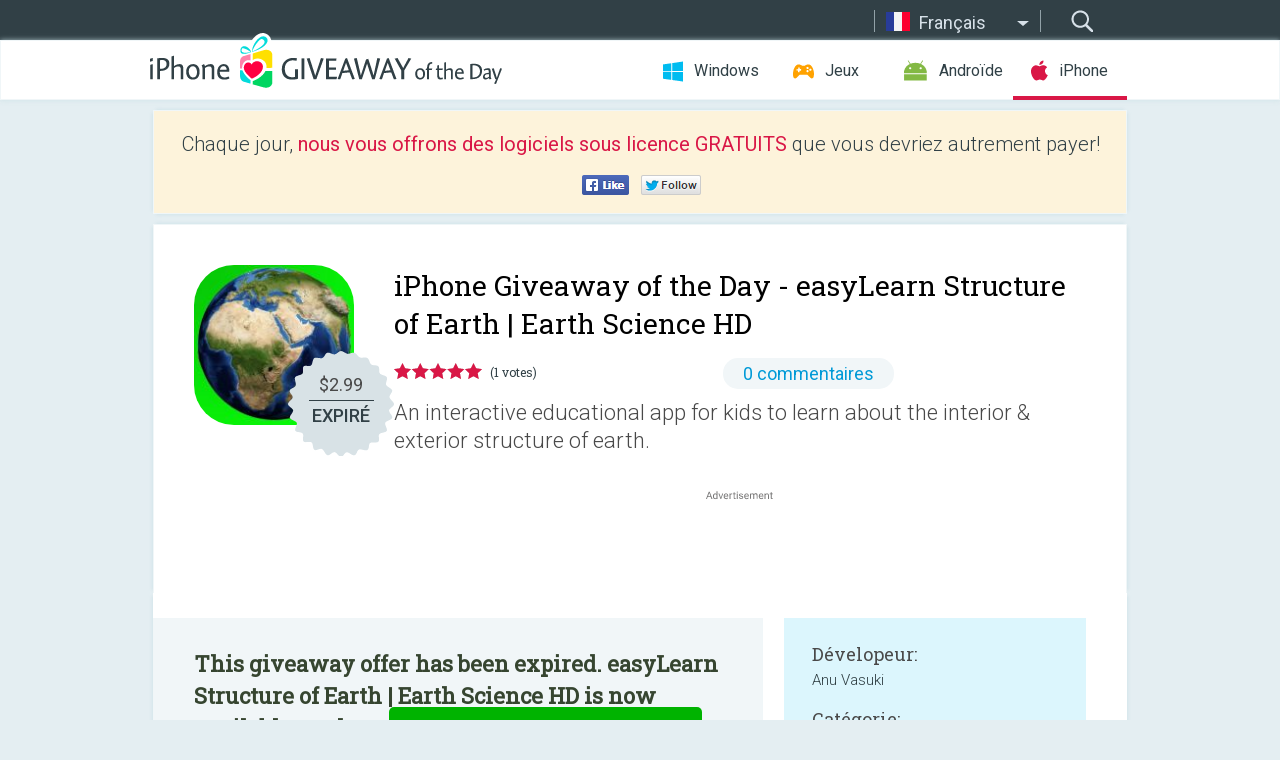

--- FILE ---
content_type: text/html; charset=utf-8
request_url: https://iphone.giveawayoftheday.com/easylearn-structure-of-earth-earth-science-hd/?lang=fr
body_size: 10243
content:
<!DOCTYPE html>
<!--[if lt IE 7]>      <html class="no-js ielt10 ielt9 ielt8 ielt7" lang="fr"> <![endif]-->
<!--[if IE 7]>         <html class="no-js ie7 ielt10 ielt9 ielt8" lang="fr"> <![endif]-->
<!--[if IE 8]>         <html class="no-js ie8 ielt10 ielt9" lang="fr"> <![endif]-->
<!--[if IE 9]>         <html class="no-js ie9 ielt10" lang="fr"> <![endif]-->
<!--[if gt IE 10]><!--> <html class="no-js" lang="fr"> <!--<![endif]-->
<head>
        <script async src="https://www.googletagmanager.com/gtag/js?id=G-44PBBK4D75"></script>
    <script>
        window.dataLayer = window.dataLayer || [];
        function gtag(){dataLayer.push(arguments);}
        gtag('js', new Date());

        gtag('config', 'G-44PBBK4D75');
    </script>
                            <meta http-equiv="Content-Type" content="text/html; charset=UTF-8" />
            <meta http-equiv="X-UA-Compatible" content="IE=edge">
            <meta name="viewport" content="width=device-width">
            <meta name="format-detection" content="telephone=no">
                        <meta name="verify-v1" content="nKhoQtkI95aX3NsywlbsnmUuAaUMF+QPTdE0phYHyT8=" />
                    
    <meta name="description" content="Giveaway journalier de iOS - &#039;easyLearn Structure of Earth HD&#039; is an interactive educational app for kids to learn about the interior &amp; exterior structure of earth. Lots of real-world pictures, diagrams, maps &amp; simple facts along..." />
    <meta property="fb:app_id" content="200558050727877"/>
    <meta property="og:type" content="website"/>
    <meta property="og:url" content="https://iphone.giveawayoftheday.com/easylearn-structure-of-earth-earth-science-hd/?lang=fr"/>
    <meta property="og:title" content=""/>
    <meta property="og:site_name" content="Giveaway of the Day"/>
    <meta property="og:image" content="https://iphone.giveawayoftheday.com/wp-content/plugins/gotd_appstore_plugin/images/2020/03/523220460_app_icon_big_1584891366.jpg"/>
    <meta property="og:description" content="&#039;easyLearn Structure of Earth HD&#039; is an interactive educational app for kids to learn about the interior &amp; exterior structure of earth. Lots of real-world pictures,..."/>

    <meta property="twitter:card" content="summary_large_image" />
    <meta property="twitter:site" content="@GiveawayotDay" />
    <meta property="twitter:url" content="https://iphone.giveawayoftheday.com/easylearn-structure-of-earth-earth-science-hd/?lang=fr" />
    <meta property="twitter:title" content="easyLearn Structure of Earth | Earth Science HD" />
    <meta property="twitter:description" content=" An interactive educational app for kids to learn about the interior &amp; exterior structure of earth." />
    <meta property="twitter:image" content="https://iphone.giveawayoftheday.com/wp-content/plugins/gotd_appstore_plugin/images/523220460_Screenshot_1584891367.jpg" />

                            <link rel="alternate" hreflang="en" href="https://iphone.giveawayoftheday.com/easylearn-structure-of-earth-earth-science-hd/" type="text/html" />
                                <link rel="alternate" hreflang="es" href="https://iphone.giveawayoftheday.com/easylearn-structure-of-earth-earth-science-hd/?lang=es" type="text/html" />
                                <link rel="alternate" hreflang="it" href="https://iphone.giveawayoftheday.com/easylearn-structure-of-earth-earth-science-hd/?lang=it" type="text/html" />
                                <link rel="alternate" hreflang="de" href="https://iphone.giveawayoftheday.com/easylearn-structure-of-earth-earth-science-hd/?lang=de" type="text/html" />
                                <link rel="alternate" hreflang="fr" href="https://iphone.giveawayoftheday.com/easylearn-structure-of-earth-earth-science-hd/?lang=fr" type="text/html" />
                                <link rel="alternate" hreflang="pt" href="https://iphone.giveawayoftheday.com/easylearn-structure-of-earth-earth-science-hd/?lang=pt-br" type="text/html" />
                                <link rel="alternate" hreflang="nl" href="https://iphone.giveawayoftheday.com/easylearn-structure-of-earth-earth-science-hd/?lang=nl" type="text/html" />
                                <link rel="alternate" hreflang="ru" href="https://iphone.giveawayoftheday.com/easylearn-structure-of-earth-earth-science-hd/?lang=ru" type="text/html" />
                                <link rel="alternate" hreflang="ja" href="https://iphone.giveawayoftheday.com/easylearn-structure-of-earth-earth-science-hd/?lang=ja" type="text/html" />
                                <link rel="alternate" hreflang="tr" href="https://iphone.giveawayoftheday.com/easylearn-structure-of-earth-earth-science-hd/?lang=tr" type="text/html" />
                                <link rel="alternate" hreflang="el" href="https://iphone.giveawayoftheday.com/easylearn-structure-of-earth-earth-science-hd/?lang=el" type="text/html" />
                                <link rel="alternate" hreflang="ro" href="https://iphone.giveawayoftheday.com/easylearn-structure-of-earth-earth-science-hd/?lang=ro" type="text/html" />
            
                 <link rel="stylesheet" href="https://iphone.giveawayoftheday.com/css/modal.css?v=1525361059" />
        
        <link href='https://fonts.googleapis.com/css?family=Roboto+Slab:400,300&amp;subset=latin' rel='stylesheet' type='text/css'>
        <link href='https://fonts.googleapis.com/css?family=Roboto:400,300,500,700,300italic&amp;subset=latin' rel='stylesheet' type='text/css'>
        <title>Giveaway of the Day pour i Phone - easyLearn Structure of Earth | Earth Science HD</title>
                    <link rel="stylesheet" href="https://iphone.giveawayoftheday.com/css/iphone/main.css?v=1553782962" />
                <link rel="shortcut icon" href="https://iphone.giveawayoftheday.com/images/favicon.ico" type="image/x-icon">
            <link rel="stylesheet" href="https://iphone.giveawayoftheday.com/css/iphone/post.css?v=1566991765" />
    <link rel="stylesheet" href="https://iphone.giveawayoftheday.com/css/remodal.css?v=1451286268" />
    <link rel="stylesheet" href="https://iphone.giveawayoftheday.com/css/remodal-default-theme.css?v=1451286268" />
    <link rel="stylesheet" href="https://iphone.giveawayoftheday.com/css/fancybox.css?v=1453363896" />
        <!--[if lte IE 8]><link href="https://iphone.giveawayoftheday.com/css/ie8.css" rel="stylesheet" type="text/css" /><![endif]-->
        <script type="text/javascript">
                                </script>
                            <script src="https://ajax.googleapis.com/ajax/libs/jquery/1.10.1/jquery.min.js"></script>
                        <script src="https://iphone.giveawayoftheday.com/js/plugins.js?v=1485935778"></script>
            <script src="https://iphone.giveawayoftheday.com/js/script.js?v=1710757379"></script>

            <script>
                var common_actions_settings = {
                    search_url: 'https://iphone.giveawayoftheday.com/?lang=fr',
                    is_ie9: 0,
                    fb_app_id: '200558050727877',
                    project: 'iphone',
                    locale: 'fr',
                    safari_push: {
                        enabled: 0,
                        url: 'https://iphone.giveawayoftheday.com/safari_push?lang=fr',
                        website_uid: 'web.com.giveawayoftheday.www',
                        token_url: 'https://iphone.giveawayoftheday.com/safari_push/check-token?lang=fr',
                        enabled_subprojects: 0
                    }
                };
                jQuery(document).ready(function() {
                    common_actions.init(common_actions_settings);
                    achecker.init({
                        enabled: true,
                        from: 'gaotd_iphone',
                        is_mobile: false,
                        show_rest: false
                    });
                    away_bnr.init({
                        is_showed: false,
                        idle_interval: 3000,
                        enabled: 0
                    });
                });

                var text_counters = {hours: 'heures', mins: 'minutes', secs: 'secs', days: 'days'};
            </script>

                    <script>
            jQuery(document).ready(function () {
                getTopCloseOnload();
                makeFixedCloseOnload();
                jQuery(window).scroll(function () {
                    makeFixedCloseOnload();
                })
            });

            function makeFixedCloseOnload() {
                var close_onload = jQuery('.close_onload');
                if (close_onload.length == 0) return;
                var s = jQuery(window).scrollTop() + 20;
                if (s > jQuery('.giveaway_day').offset().top && s != 0) {
                    close_onload.addClass('fixed_closed_onload');
                    close_onload.css('left', jQuery('.wrapper').offset().left - 100)
                    close_onload.css('top', 20)
                }
                else {
                    if (close_onload.hasClass('fixed_closed_onload')) {
                        getTopCloseOnload();
                    }
                    close_onload.removeClass('fixed_closed_onload');
                    close_onload.css('left', '-100px');

                }
            }

            function getTopCloseOnload() {
                var close_onload = jQuery('.close_onload');
                if (close_onload.length == 0) return;
                var top = 0;
                close_onload.css('top',0);
                jQuery('.slogan').each(function () {
                    top = parseInt(close_onload.css('top'));
                    var $this = jQuery(this);
                    var h = parseInt($this.outerHeight());
                    if ($this.css('display') != 'none' && h != 0) {
                        var margin_bottom = parseInt($this.css('margin-bottom'));
                        top = top + margin_bottom + h;
                    }
                    close_onload.css('top', top);
                })
            }
        </script>
        
    <script>
        check_user_lang.lang_redirect = function() {
            if (getCookie('lang') == 1) {
                return;
            }
            setCookie('lang', 1, {path: '/', expires: 24*60*60, domain: '.' + this.conf.domain});
            var lang_regex = new RegExp("[\\?&]lang=([^&#]*)");
            var cur_lang = lang_regex.exec(window.location.search);
            cur_lang = cur_lang ? cur_lang[1] : 'en';
            if (cur_lang != 'en') {
                return;
            }
            var lang_domain = 'en';
            var subdomains = JSON.parse(this.conf.subdomains_json);
            jQuery.each(subdomains, function(url, lang) {
                if (navigator.language == lang['code'] || navigator.language.indexOf(lang['code']+'-') >= 0) {
                    lang_domain = url;
                }
            });

            if (lang_domain == cur_lang) {
                return;
            }

            location.href = document.location.protocol + '//iphone.' + this.conf.domain + '/' + (this.conf.path ? this.conf.path + '/' : '') + '?lang='+lang_domain;
        };
        common_actions_settings.twitter_acc = 'https://twitter.com/iPhone_GOTD';
    </script>

    <script type="text/javascript">
        (function($) {
            $(function() {
                post_actions.resizePostBlock = function(e) {
                    var margin_top = $('.requirements').outerHeight() + 20;
                    if(!Modernizr.mq('(min-width: 1036px)')) {
                        margin_top = '';
                    }
                    $('.offers').css('margin-top', margin_top);
                };
                post_actions.updateRequirements = function(e) {
                    return;
                };
                post_actions.init({
                    post_id: 16393,
                    is_active: 0,
                    vote: {
                        send_url: '/ajax/posts/vote/add'
                    },
                    negative_form: {
                        url: '/ajax/posts/vote/negative-form'
                    },
                    last_comments: {
                        send_url: '/ajax/posts/other-comments'
                    },
                    error_no_reason_text: 'Veuillez préciser au moins une raison',
                    error_no_description_text: 'Bien vouloir remplir le formulaire ci-dessous et décrivez la raison'
                });
                comments_actions.init({
                    post_id: 16393,
                    lang_id: 5,
                    vote_url: '/ajax/comments/vote/add',
                    add_comment_url: '/ajax/comments/add',
                    reply_text: 'Réponse',
                    cancel_text: 'Annuler',
                    no_fields_text: 'Champs requis sont vides.',
                    fb_app_id: '200558050727877',
                    show_fb_comments: false,
                    lang: 'fr',
                    fb_comm_url: '/ajax/comments/fb-event'
                });
                check_user_lang.init({
                    is_lang_redirect: 1,
                    subdomains_json: '{"en":{"code":"en","name":"English"},"es":{"code":"es","name":"Espa\u00f1ol"},"it":{"code":"it","name":"Italiano"},"de":{"code":"de","name":"Deutsch"},"fr":{"code":"fr","name":"Fran\u00e7ais"},"pt-br":{"code":"pt","name":"Portugu\u00eas"},"nl":{"code":"nl","name":"Nederlands"},"ru":{"code":"ru","name":"\u0420\u0443\u0441\u0441\u043a\u0438\u0439"},"ja":{"code":"ja","name":"\u65e5\u672c\u8a9e"},"tr":{"code":"tr","name":"T\u00fcrk\u00e7e"},"el":{"code":"el","name":"\u0395\u03bb\u03bb\u03b7\u03bd\u03b9\u03ba\u03ac"},"ro":{"code":"ro","name":"Rom\u00e2n\u0103"}}',
                    domain: 'giveawayoftheday.com',
                    path: 'easylearn-structure-of-earth-earth-science-hd'
                });
                                    downloadShareForm.fbInit('200558050727877');
                                var countdown_until = new Date('19 January 2026 08:00:00');
                gaotd_countdown.render('.giveaway_counter', countdown_until, text_counters);
                                                                                                                                                        //var download_link = 'https://mobile.informer.com/lp/413317';
                    $('.download_logging').click(function() {
                                                logging(4390);
                                            });
                
                                            });
        })(jQuery);

    </script>
    <script src="https://iphone.giveawayoftheday.com/js/jquery.fancybox.pack.js?v=1451286268"></script>
    <script>
        jQuery(document).ready(function() {
                jQuery(".screenshot_image").fancybox({
                    padding : 0,
                    centerOnScroll : true,
                    type : 'image',
                    openEffect	: 'elastic',
                    closeEffect	: 'elastic',
                    helpers : {
                        title : {type : 'outside'},
                        overlay: {locked: false}
                    },
                    'beforeLoad': function () {
                        if (window.addEventListener) {
                            window.addEventListener('DOMMouseScroll', wheel, false);
                        }
                        window.onmousewheel = document.onmousewheel = wheel;
                        var keys = [37, 38, 39, 40];
                        document.onkeydown = function (e) {
                            for (var i = keys.length; i--;) {
                                if (e.keyCode === keys[i]) {
                                    preventDefault(e);
                                    return;
                                }
                            }
                        };
                    },
                    'afterClose': function () {
                        if (window.removeEventListener) {
                            window.removeEventListener('DOMMouseScroll', wheel, false);
                        }
                        window.onmousewheel = document.onmousewheel = document.onkeydown = null;
                    }
                });
            }
        );
        /* fancybox no scroll helpers */

        function preventDefault(e) {
            e = e || window.event;
            if (e.preventDefault) e.preventDefault();
            e.returnValue = false;
        }

        function wheel(e) {
            preventDefault(e);
        }
    </script>
                                    <script  src="https://iphone.giveawayoftheday.com/widget.php?url=https%3A%2F%2Fiphone.giveawayoftheday.com%2Feasylearn-structure-of-earth-earth-science-hd%2F%3Flang%3Dfr"></script>
    </head>
<body class="past fr">
<div class="st-container">
    <div class="st-pusher">
        <div class="top_head">
            <div class="width">
                <div class="header_search">
                    <div class="inputbox_wrap">
                        <input type="text" placeholder="Rechercher" class="inputbox" />
                    </div>
                    <div class="submit_wrap">
                        <input type="submit" class="button" value="Rechercher" />
                    </div>
                </div>
                                    <div class="header_lang">
                        <div class="curr_lang ieb">
                            <span class="fr">Français</span>
                        </div>
                        <ul class="menu languages">
                                                                    <li><a class="en" href="https://iphone.giveawayoftheday.com/easylearn-structure-of-earth-earth-science-hd/" hreflang="en">English</a></li>
                                                            <li><a class="es" href="https://iphone.giveawayoftheday.com/easylearn-structure-of-earth-earth-science-hd/?lang=es" hreflang="es">Español</a></li>
                                                            <li><a class="it" href="https://iphone.giveawayoftheday.com/easylearn-structure-of-earth-earth-science-hd/?lang=it" hreflang="it">Italiano</a></li>
                                                            <li><a class="de" href="https://iphone.giveawayoftheday.com/easylearn-structure-of-earth-earth-science-hd/?lang=de" hreflang="de">Deutsch</a></li>
                                                                        <li><a class="pt" href="https://iphone.giveawayoftheday.com/easylearn-structure-of-earth-earth-science-hd/?lang=pt-br" hreflang="pt">Português</a></li>
                                                            <li><a class="nl" href="https://iphone.giveawayoftheday.com/easylearn-structure-of-earth-earth-science-hd/?lang=nl" hreflang="nl">Nederlands</a></li>
                                                            <li><a class="ru" href="https://iphone.giveawayoftheday.com/easylearn-structure-of-earth-earth-science-hd/?lang=ru" hreflang="ru">Русский</a></li>
                                                            <li><a class="ja" href="https://iphone.giveawayoftheday.com/easylearn-structure-of-earth-earth-science-hd/?lang=ja" hreflang="ja">日本語</a></li>
                                                            <li><a class="tr" href="https://iphone.giveawayoftheday.com/easylearn-structure-of-earth-earth-science-hd/?lang=tr" hreflang="tr">Türkçe</a></li>
                                                            <li><a class="el" href="https://iphone.giveawayoftheday.com/easylearn-structure-of-earth-earth-science-hd/?lang=el" hreflang="el">Ελληνικά</a></li>
                                                            <li><a class="ro" href="https://iphone.giveawayoftheday.com/easylearn-structure-of-earth-earth-science-hd/?lang=ro" hreflang="ro">Română</a></li>
                                                </ul>
                    </div>
                            </div>
        </div>
        <div class="header cf">
            <div class="width">
                                    <div class="header_side">
                        <div class="header_nav_trig"></div>
                        <nav class="header_nav">
                            <ul class="menu">
                                <li class="w ">
                                    <a href="https://fr.giveawayoftheday.com/">Windows</a>
                                </li>
                                <li class="g ">
                                    <a href="https://game.giveawayoftheday.com/">Jeux</a>
                                </li>
                                <li class="a ">
                                    <a href="https://android.giveawayoftheday.com/?lang=fr">Androïde</a>
                                </li>
                                <li class="i active">
                                    <a href="https://iphone.giveawayoftheday.com/?lang=fr">iPhone</a>
                                </li>
                            </ul>
                        </nav>
                                                    <div class="language">
                                <label>Your language:</label>
                                <select>
                                                            <option value="https://iphone.giveawayoftheday.com/easylearn-structure-of-earth-earth-science-hd/" >English</option>
                                <option value="https://iphone.giveawayoftheday.com/easylearn-structure-of-earth-earth-science-hd/?lang=es" >Español</option>
                                <option value="https://iphone.giveawayoftheday.com/easylearn-structure-of-earth-earth-science-hd/?lang=it" >Italiano</option>
                                <option value="https://iphone.giveawayoftheday.com/easylearn-structure-of-earth-earth-science-hd/?lang=de" >Deutsch</option>
                                <option value="https://iphone.giveawayoftheday.com/easylearn-structure-of-earth-earth-science-hd/?lang=fr" selected>Français</option>
                                <option value="https://iphone.giveawayoftheday.com/easylearn-structure-of-earth-earth-science-hd/?lang=pt-br" >Português</option>
                                <option value="https://iphone.giveawayoftheday.com/easylearn-structure-of-earth-earth-science-hd/?lang=nl" >Nederlands</option>
                                <option value="https://iphone.giveawayoftheday.com/easylearn-structure-of-earth-earth-science-hd/?lang=ru" >Русский</option>
                                <option value="https://iphone.giveawayoftheday.com/easylearn-structure-of-earth-earth-science-hd/?lang=ja" >日本語</option>
                                <option value="https://iphone.giveawayoftheday.com/easylearn-structure-of-earth-earth-science-hd/?lang=tr" >Türkçe</option>
                                <option value="https://iphone.giveawayoftheday.com/easylearn-structure-of-earth-earth-science-hd/?lang=el" >Ελληνικά</option>
                                <option value="https://iphone.giveawayoftheday.com/easylearn-structure-of-earth-earth-science-hd/?lang=ro" >Română</option>
                                            </select>
                                <span>&#9660;</span>
                            </div>
                                            </div>
                    <a href="https://iphone.giveawayoftheday.com/?lang=fr" class="header_logo"></a>
                                                </div>
        </div><!-- .header-->

                <div class="modal" style="display: none;" id="modal_chrome_notif">
    <div class="modal_bg"></div>
    <div class="wrapper_modal modal_notification">
        <div class="table-cell">
            <div class="block_push p">
                <a href="#" class="close_btn" id="close_btn_modal_chrome"></a>
                <p>
                    Never miss all the cool giveaways:<br>
                    get notifications in your browser!
                </p>
                <div class="button_wrapper">
                    <a href="#" class="grey btn" id="no_btn_modal_chrome">No, thanks</a>
                    <a href="#" class="blue btn" id="yes_btn_modal_chrome">Yes, I'd like to</a>
                </div>
            </div>
                        </div>
    </div>
</div>
        <div class="wrapper width">
                        <div class="middle cf">
                    <div class="middle cf">
        <div class="col2 slogan jus">
    <p>Chaque jour, <b>nous vous offrons des logiciels sous licence GRATUITS</b> que vous devriez autrement payer!</p>

    <ul class="like_block_rendered">

        <li class="like_block_fb_c">
            <div class="like_block_fb" title="Like" onmousemove="common_actions.showSocialFbLikeButton(event)">
			</div>
        </li>
        <li class="like_block_tw_c">
            <div class="like_block_tw" title="Like" onmousemove="common_actions.showSocialTwLikeButton(event)">
			</div>
        </li>
    </ul>

</div>        <div class="col1 giveaway_day">
            <div class="giveaway_wrap cf">
                <div class="giveaway_img">
                    <img src="https://iphone.giveawayoftheday.com/wp-content/plugins/gotd_appstore_plugin/images/163/2020/03/523220460_app_icon_big_1584891366.jpg" alt="easyLearn Structure of Earth | Earth Science HD Giveaway" >
                    <div class="giveaway_label">
                                                <a href="https://iphone.giveawayoftheday.com/download/?id=16393&amp;lang=fr" class="label_link download_logging"></a>
                        <div class="old_price">
                            $2.99
                        </div>
                        <div class="free">
                                                            EXPIRÉ
                                                    </div>
                    </div>
                </div>
                <div class="over">
                    <div class="giveaway_title">
                        <h1>iPhone Giveaway of the Day&nbsp;- <span>easyLearn Structure of Earth | Earth Science HD</span></h1>
                    </div>
                    <div class="giveaway_info">
                        <div class="wrapper_stars">
                            <div class="fill_stars" style="width: 100%;"></div>
                        </div>
                        <span class="count">(1 votes)</span>
                            <span class="wrap_count">
        <a href="#comments">
                                                0 commentaires
                                    </a>
    </span>

                    </div>
                    <div class="giveaway_descr"> An interactive educational app for kids to learn about the interior &amp; exterior structure of earth.</div>
                                        <a href="https://iphone.giveawayoftheday.com/download/?id=16393&amp;lang=fr" class="second_btn download_logging"><span class="old_price">$2.99</span>
                                                    EXPIRÉ
                                            </a>
                </div>
                <div class="top_ab aa-728">
                    <script async src="//pagead2.googlesyndication.com/pagead/js/adsbygoogle.js"></script>
        <!-- GOTD iPhone Responsive / Product Page ATF -->
        <ins class="adsbygoogle a_block_top"
             style="display:block"
             data-ad-client="ca-pub-5954465348452390"
             data-ad-slot="5517519067"
             data-ad-format="fluid"></ins>
        <script>
            (adsbygoogle = window.adsbygoogle || []).push({});
        </script>
    </div>
            </div>
        </div>

        

        <div class="col1 wrap_content">
            <div class="left_col">
                                <div class="col2-1 col-r timer">
                    <div class="left">
                        <p><b>This giveaway offer has been expired. easyLearn Structure of Earth | Earth Science HD  is now available on the regular basis.</b></p>
                    </div>
                    <div class="wrap_links">
                                                <a href="https://iphone.giveawayoftheday.com/download/?id=16393&amp;lang=fr" class="download_btn download_logging" target="_blank">Télécharger <span>easyLearn Structure of Earth | Earth Science HD</span></a>
                    </div>
                </div>
                                <div class="wrapper_screens">
                                            <a rel="gallery" class="screenshot_image" href="https://iphone.giveawayoftheday.com/wp-content/plugins/gotd_appstore_plugin/images/523220460_Screenshot_1584891367.jpg"><img src="https://iphone.giveawayoftheday.com/wp-content/plugins/gotd_appstore_plugin/images/523220460_Screenshot_1584891367.jpg" alt="" /></a>
                                    </div>
                <div class="col1 prog_descr">
                    <div class="center_ab aa-300">
                    <script async src="//pagead2.googlesyndication.com/pagead/js/adsbygoogle.js"></script>
        <!-- GOTD iPhone Responsive / Product Page BTF -->
        <ins class="adsbygoogle a_block_center"
             style="display:block"
             data-ad-client="ca-pub-5954465348452390"
             data-ad-slot="9947718664"
             data-ad-format="fluid"></ins>
        <script>
            (adsbygoogle = window.adsbygoogle || []).push({});
        </script>
    </div>
                    <p>'easyLearn Structure of Earth HD' is an interactive educational app for kids to learn about the interior & exterior structure of earth. Lots of real-world pictures, diagrams, maps & simple facts along with quiz formats based on pictures & clues, give the kids a great visual understanding of the topic. </p>
<p>This App can be used as part of earth-science curriculum in upper elementary and middle school classrooms, in the homeschool environments, as supplemental learning at home & as reference material by teachers. </p>
<p>The lessons covered include:<br />
1. Earth as a Magnet<br />
2. Earth's Interior Layers<br />
3. Rocks & Minerals that make up Earth<br />
4. Types of Soil & Soil Horizons<br />
5. Plate Tectonics & Earthquakes<br />
6. Continents, Pangaea<br />
7. Mountains & Hills<br />
8. Volcanoes<br />
9. Islands, Peninsulas, Valleys, Canyons, Caves<br />
10. Plateaus, Plains, Grasslands, Deserts, Tundra<br />
11. Coasts & Beaches, Wetlands, Forests<br />
12. Polar Regions, Glaciers & Icebergs<br />
13. Oceans, Ocean Floor, Seas, Bays & Gulfs<br />
14. Rivers, Deltas, Waterfalls & Lakes<br />
15. Atmospheric Layers, Air & Clouds</p>
<p>There are 3 modes to begin with.<br />
* Learn Mode - Table of contents links to lots of simple learning pages with pictures and facts about each topic. </p>
<p>* Practice Mode - After learning your facts, you can practice your skills in this mode by answering questions or clues. There are 7 types of activities. Each one is in the form of a quiz, but it gives you many chances until you get your answer right.<br />
1. Naming: Tap the correct name of the object shown in the picture, using the clue.<br />
2. Questions: Tap the correct picture to answer the question.<br />
3. Matching: Tap the correct picture on the right to match the picture shown on the left, using the clue.<br />
4. Puzzles: Join the pieces of the puzzle to see the picture and its name.<br />
5. Sorting: Sort the pictures into two groups using the clue.<br />
6. Trivia: Tap the correct answer to the question.<br />
7. Assorted: This combines all the 6 types above in a random fashion. </p>
<p>* Quiz Mode - After practicing your answers, you can take the actual Quiz in this mode. There are 5 types of activities similar to the ones in Practice mode. Each one is in the form of a quiz. You can select your answers for all questions/clues one by one and at the end of the Quiz, it gives you a summary of how you scored and lets you compare all your answers to the correct answers one by one.<br />
1. Naming: Tap the correct name of the object shown in the picture, using the clue.<br />
2. Questions: Tap the correct picture to answer the question.<br />
3. Matching: Tap the correct picture on the right to match the picture shown on the left, using the clue.<br />
4. Trivia: Tap the correct answer to the question.<br />
5. Assorted: This combines all the 4 types above in a random fashion.</p>

                </div>

                <div class="col2-2 col-r requirements">
                    <h3>Dévelopeur:</h3>
                                        <p>Anu Vasuki</p>
                    <h3>Catégorie:</h3>
                    <p>Education</p>
                    <h3>Version:</h3>
                    <p>3.0</p>
                    <h3>Taille:</h3>
                    <p>46.14 MB</p>
                    <h3>Noté:</h3>
                    <p>4+</p>
                    <h3>Langues:</h3>
                    <p>English</p>
                    <h3>Compatibilité:</h3>
                    <p>iPad</p>
                </div>

                <div class="col1 comments  no-fb-com" id="comment_conteiner">
    <div class="wrap_comments" id="comments">

        <h2>Commentaires sur easyLearn Structure of Earth | Earth Science HD</h2>

        
        
                <div class="wrap_form">
            <div>
                                                <div class="comments_error pink"></div>
                                <form method="post" id="comment_form">
                    <input type="hidden" name="parent" value="0" id="comment_parent">
                    <input type="hidden" name="reply" value="0" id="comment_reply">
                    <div class="top_wrap first">
                        <input type="text" name="name" placeholder="Nom*" value="">
                    </div>
                    <div class="top_wrap second">
                        <input type="text" name="email" placeholder="Mail* (ne sera pas publié)" value="">
                    </div>
                                        <textarea name="content" placeholder="Ajouter un commentaire..."></textarea>

                    <div class="comments-replies-notice">
                        <input type="checkbox" id="replies_notice" name="replies_notice" value="1" class="custom-checkbox" checked>
                        <label for="replies_notice" class="custom-checkbox">
                            Me notifier des réponses des autres utilisateurs
                        </label>
                    </div>

                       
                    <div id="googlerecaptcha" style="margin-bottom:20px; display: none;"></div>
                    <script src="https://www.google.com/recaptcha/api.js?hl=fr&render=explicit" async defer></script>
                    <script type="text/javascript">                 
                    var renderRecaptcha = function() {
                            grecaptcha.render('googlerecaptcha', {
                              'sitekey' : ''
                            });
                          };    
                    </script>                                        
                                           
                    <input type="submit" value="Soumettre le commentaire">
                    <div class="comment_form_loading"></div>
                </form>
                            </div>
        </div>
                
                            

                
        <div id="comments_container">
                    </div>
        
        
          

            </div>

    </div>
            </div>
            <div class="right_col">
                <div class="col2 offers">
                            <div id="giveaway_termswidget"></div>
                        <div class="col2-2 col-r download download_win ">
                                                        <span class="lbl"><span class="light_blue">Windows</span> Giveaway of the Day</span>
                            <div>
                                <div class="giveaway_img">
                                    <img src="https://giveawayoftheday.com/wp-content/uploads/2020/03/2badae7856d0a5f16fb94237bde388b9.png" class="icon120" alt="">
                                    <div class="giveaway_label">
                                        <a href="https://fr.giveawayoftheday.com/video-split-trim-3-4-4-40-3/" class="label_link"></a>
                                        <div class="old_price">$29.90</div>
                                        <div class="free">
                                                                                            <span class="big">free</span> today
                                                                                    </div>
                                    </div>
                                </div>
                                <div class="over">
                                    <div class="giveaway_title">
                                        <a href="https://fr.giveawayoftheday.com/video-split-trim-3-4-4-40-3/">Video Split &amp; Trim 3.4.4.40</a>
                                    </div>
                                    <div class="giveaway_descr">Trim, split and join video files.</div>
                                </div>
                                <div class="giveaway_counter"></div>
                                <div class="giveaway_buttons">
                                    <a href="https://fr.giveawayoftheday.com/video-split-trim-3-4-4-40-3/" class="proceed">Continuer vers la page de téléchargement</a>
                                </div>
                            </div>
                                                    </div>
                </div>
            </div>
        </div>
    </div>

            <div class="col1 wrap_goto">
                            <a href="https://iphone.giveawayoftheday.com/easylearn-rocks-minerals-earth-science-hd/?lang=fr" class="link_prev">&#171;&nbsp;easyLearn Rocks &amp; Minerals | Earth Science HD</a>
                                        <a href="https://iphone.giveawayoftheday.com/iqetab-fatima-al-fihria/?lang=fr" class="link_next">iQetab - Fatima Al Fihria&nbsp;&#187;</a>
                    </div>
    
    <div data-remodal-id="modal">
        <button data-remodal-action="close" class="remodal-close"></button>
        <div id="remodal-content"></div>
    </div>

                               </div><!-- .middle-->
            <div class="footer cf">
                    <nav class="footer_nav">
        <ul class="menu jus">
            <li><a href="https://iphone.giveawayoftheday.com/">Accueil</a></li>
            <li><a href="https://iphone.giveawayoftheday.com/submit-your-app/">Pour les développeurs</a></li>
            <li><a href="#" class="call_subscribe_form">S’abonner par email</a></li>
            <li><a href="https://www.giveawayoftheday.com/about/contact/">Formulaire de contact</a></li>
            <li><a href="https://www.giveawayoftheday.com/forums/">Forums</a></li>
            <li><a href="https://blog.giveawayoftheday.com/">Blog</a></li>
        </ul>
    </nav>
    <div class="row">
        <div class="col2 social">
            <ul class="menu menu_rss">
                <li><a href="https://iphone.giveawayoftheday.com/feed/?lang=fr" class="rss ieb">Fil RSS</a></li>
                <li><a href="https://iphone.giveawayoftheday.com/comments/feed/?lang=fr" class="rss ieb">Fil RSS des commentaires</a></li>
            </ul>
            <ul class="menu menu_social">
                <li><a href="https://www.facebook.com/giveawayotday/" class="fb ieb">Suivez-nous sur Facebook</a></li>
            </ul>
        </div>
        <div class="col1 copyright">
            <p>&copy; 2006 - 2026 <a href="https://www.giveawayoftheday.com/">giveawayoftheday.com</a>. <span>Tous droits réservés.</span> Brevet en attente.</p>
        </div>
    </div>
            </div><!-- .footer -->
        </div><!-- .wrapper -->
    </div>
</div>
        <script type="text/javascript">
    document.write("<img src='https://www.giveawayoftheday.com/log.php?id=2968,4455,7241,7247&r=" + Math.round(100000 * Math.random()) + "' class='absolute'/>");
</script>
    <script>
        (function($) {
            $(function() {
                subscribe_popup_form.init({
                    form_url: '/posts/mailing/subscribe?lang=fr',
                    subscribe: {url: '/ajax/posts/mailing/subscribe'}
                });
            });
        })(jQuery);
    </script>
</body>
</html>


--- FILE ---
content_type: text/html; charset=utf-8
request_url: https://www.google.com/recaptcha/api2/aframe
body_size: -87
content:
<!DOCTYPE HTML><html><head><meta http-equiv="content-type" content="text/html; charset=UTF-8"></head><body><script nonce="UVNuCkAT18k24CSIic5wvg">/** Anti-fraud and anti-abuse applications only. See google.com/recaptcha */ try{var clients={'sodar':'https://pagead2.googlesyndication.com/pagead/sodar?'};window.addEventListener("message",function(a){try{if(a.source===window.parent){var b=JSON.parse(a.data);var c=clients[b['id']];if(c){var d=document.createElement('img');d.src=c+b['params']+'&rc='+(localStorage.getItem("rc::a")?sessionStorage.getItem("rc::b"):"");window.document.body.appendChild(d);sessionStorage.setItem("rc::e",parseInt(sessionStorage.getItem("rc::e")||0)+1);localStorage.setItem("rc::h",'1768788575887');}}}catch(b){}});window.parent.postMessage("_grecaptcha_ready", "*");}catch(b){}</script></body></html>

--- FILE ---
content_type: text/css; charset=utf-8
request_url: https://iphone.giveawayoftheday.com/css/iphone/post.css?v=1566991765
body_size: 28808
content:
@charset "UTF-8";


/* Main styles
-----------------------------------------------------------------------------*/
.middle {
    height: 1%;
    position: relative;
}

.middle:after {
    content: ".";
    display: block;
    clear: both;
    visibility: hidden;
    height: 0;
}

.row {
    margin-bottom: 10px;
    -moz-box-shadow: 0 0 1px rgba(255, 255, 255, 0.8);
    -webkit-box-shadow: 0 0 1px rgba(255, 255, 255, 0.8);
    box-shadow: 0 0 1px rgba(255, 255, 255, 0.8);
}

.icon48 {
    width: 48px;
    height: 48px;
}

.icon76 {
    width: 76px;
}

.wrap_content {
    background-color: #fff;
    width: 100%;
    padding: 38px 50px 38px 0;
	-moz-box-shadow: 0 0 0 rgba(255,255,255,0), 4px 0 3px -3px rgba(199, 222, 228, 0.6), 0 4px 3px -3px rgba(199, 222, 228, 0.6), -4px 0 3px -3px rgba(199, 222, 228, 0.6);
	-webkit-box-shadow: 0 0 0 rgba(255,255,255,0), 4px 0 3px -3px rgba(199, 222, 228, 0.6), 0 4px 3px -3px rgba(199, 222, 228, 0.6), -4px 0 3px -3px rgba(199, 222, 228, 0.6);
	box-shadow: 0 0 0 rgba(255,255,255,0), 4px 0 3px -3px rgba(199, 222, 228, 0.6), 0 4px 3px -3px rgba(199, 222, 228, 0.6), -4px 0 3px -3px rgba(199, 222, 228, 0.6);
}

.past .wrap_content {padding-bottom: 30px;}

.left_col, .right_col {float: left;}

.left_col {
    width: 895px;
    margin-right: 22px;
	position: relative;
}

.right_col {width: 432px;}

a {
    color: #009ad7;
    text-decoration: none;
}

a:hover {
    text-decoration: underline;
    color: #ffa200;
}


.blue {color: #009ad7;}
.light_blue {color: #80e3ff;}
.pink {color: #d91746;}
.green {color: #00a000;}
.gray {color: #838c90;}

a.blue:hover {color: #009ad7;}

/* Main program block
-----------------------------------------------------------------------------*/
.giveaway_day {
    width: 100%;
    position: relative;
    border: 1px solid #f0f6f8;
    border-bottom-width: 0;
    background: #fff;
    padding: 25px 50px;
    overflow: hidden;
    -moz-box-sizing: border-box;
    -webkit-box-sizing: border-box;
    box-sizing: border-box;
    -moz-box-shadow: 0 -4px 3px -3px rgba(199, 222, 228, 0.6), 4px 0 3px -3px rgba(199, 222, 228, 0.6), 0 0 0 rgba(255, 255, 255, 0), -4px 0 3px -3px rgba(199, 222, 228, 0.6);
    -webkit-box-shadow: 0 -4px 3px -3px rgba(199, 222, 228, 0.6), 4px 0 3px -3px rgba(199, 222, 228, 0.6), 0 0 0 rgba(255, 255, 255, 0), -4px 0 3px -3px rgba(199, 222, 228, 0.6);
    box-shadow: 0 -4px 3px -3px rgba(199, 222, 228, 0.6), 4px 0 3px -3px rgba(199, 222, 228, 0.6), 0 0 0 rgba(255, 255, 255, 0), -4px 0 3px -3px rgba(199, 222, 228, 0.6);
}

.past .giveaway_day {padding-bottom: 0;}

.giveaway_wrap {
    padding-top: 10px;
}

.giveaway_img {
    float: left;
    width: 202px;
    margin-right: 30px;
	margin-bottom: 5px;
    position: relative;
}

.giveaway_img img {
    width: 160px;
    -webkit-border-radius: 40px;
    -moz-border-radius: 40px;
    border-radius: 40px;
}

.giveaway_label {
    position: absolute;
    right: -5px;
    bottom: -28px;
    color: #fff;
    width: 123px;
    height: 123px;
    text-align: center;
    background: url(/images/svg/sprite.svg) 0 0 no-repeat;
    padding-top: 16px;
    -moz-box-sizing: border-box;
    -webkit-box-sizing: border-box;
    box-sizing: border-box;
}

.past .giveaway_label {
	padding-top: 28px;
	background: url(/images/svg/sprite.svg) no-repeat 0 -149px;
}

.giveaway_label .old_price {
    color: #d5f6c7;
    font-size: 22px;
    line-height: 34px;
    white-space: nowrap;
    text-decoration: line-through;
}

.past .giveaway_label .old_price {
	text-decoration: none;
	color: #494949;
}

.giveaway_label .free {
    width: 72px;
    margin: 0 auto;
    border-top: 2px solid #fff;
    padding-top: 6px;
    font-size: 17px;
    font-weight: 400;
    text-transform: uppercase;
    line-height: 22px;
}

.past .giveaway_label .free {
	border-top: 1px solid #314046;
	color: #314046;
	font-weight: 500;
	font-size: 18px;
}

.giveaway_label .free-wrapper {
    margin: 0 -10px;
}

.giveaway_label .free .big {
    font-size: 24px;
    font-weight: 500;
}
.giveaway_label .free .medium {
     font-size: 19px;
    font-weight: 500;
 }
.giveaway_label .free .small2 {
    font-size: 14px;
    font-weight: 500;
}
.giveaway_label .free .small {
    font-size: 12px;
    font-weight: 500;
}
.giveaway_label .free .verysmall2 {
    font-size: 11px;
    font-weight: 500;
}
.giveaway_label .free .verysmall {
    font-size: 10px;
    font-weight: 500;
}
@media (max-width: 1436px) {
    .giveaway_label .free .big {
        font-size: 16px;
    }
    .giveaway_label .free .medium {
        font-size: 14px;
    }
    .giveaway_label .free .small2 {
        font-size: 12px;
    }
    .giveaway_label .free .small {
        font-size: 10px;
    }
    .giveaway_label .free .verysmall2 {
        font-size: 9px;
    }
    .giveaway_label .free .verysmall {
        font-size: 8px;
    }
}
@media (max-width: 1036px) {
    .giveaway_label .free .big {
        font-size: 12px;
    }
    .giveaway_label .free .medium {
        font-size: 15px;
    }
    .giveaway_label .free .small2 {
        font-size: 9px;
    }
    .giveaway_label .free .small {
        font-size: 10px;
		font-weight:400;
    }
    .giveaway_label .free .verysmall2 {
        font-size: 7px;
    }
    .giveaway_label .free .verysmall {
        font-size: 6px;
    }
}

.giveaway_title h1 {
    font: 34px/1.2 "Roboto Slab", Arial, "Helvetica CY", "Nimbus Sans L", sans-serif;
    margin-bottom: 12px;
    margin-top: 13px;
}

.giveaway_info {
	margin-bottom: 10px;
	max-width: 500px;
	float: none;
	clear: both;
	overflow: hidden;
}

.giveaway_info .wrapper_stars {
	width: 88px;
	height: 16px;
	float: left;
	margin-right: 8px;
	margin-top: 5px;
	background: url(/images/svg/sprite.svg) no-repeat 0 -585px;
}

.giveaway_info .fill_stars {
	height: 16px;
	background: url(/images/svg/sprite.svg) no-repeat 0 -605px;
}

.giveaway_info .count {
	color: #314046;
	margin-left: 0;
	font: 12px "Roboto Slab", "Roboto", Arial, sans-serif;
	border: none;
	line-height: 28px;
}

.giveaway_info .wrap_count {float: right;}

.giveaway_descr {
    color: #494949;
    font-size: 25px;
    font-weight: 300;
    margin-bottom: 30px;
    line-height: 33px;
    overflow: hidden;
    max-height: 65px;
	display: -webkit-box;
	-webkit-line-clamp: 2;
	-webkit-box-orient: vertical;
}

.wrapper_v {margin-left: 234px;}

.wrap_votes {
    margin-top: 34px;
    float: left;
    white-space: nowrap;
}

.wrap_votes span.text {
    font-size: 18px;
	display: block;
    color: #314046;
    margin-bottom: 16px;
    float: left;
    margin-right: 18px;
}

.wrap_votes span.positive, .wrap_votes span.negative, .wrap_votes .wrap_count, .giveaway_info .wrap_count {
    background-color: #f1f6f8;
    color: #6f8086;
    font-size: 18px;
    padding: 5px 20px 5px 42px;
    position: relative;
    /*max-width: 142px;*/
    border-radius: 16px;
    -moz-border-radius: 16px;
    -o-border-radius: 16px;
    -webkit-border-radius: 16px;
}

.wrap_votes span.positive:hover, .wrap_votes span.negative:hover {
	background-color: #e2e9ec;
	cursor: pointer;
}

.wrap_votes span.negative {margin-left: 10px;}

.wrap_votes.disabled span.positive, .wrap_votes.disabled span.negative {
	background-color: #f1f6f8;
    opacity: .8;
    cursor: default;
}

.wrap_votes span.negative:before, .wrap_votes span.positive:before {
    content: '';
    display: block;
    width: 18px;
    height: 18px;
    position: absolute;
    top: 6px;
    left: 13px;
   background: url(/images/svg/post_sprite.svg) no-repeat 0 0;
}

.wrap_votes span.negative:before {
    background-position: -25px 0;
    top: 7px;
}

.wrap_votes.disabled span {
    cursor: default;
}

.small_ab {
    height: 50px;
    float: left;
    margin-top: 22px;
    margin-left: 92px;
}

.giveaway_day .wrap_count {
    padding-left: 20px;
    margin-left: 30px;
}

.giveaway_day .wrap_count:before {display: none;}

.top_ab {
    width: auto;
    height: 90px;
	margin-left: 232px;
	text-align: center;
}

.second_btn {display: none;}

/* Requirements block
-----------------------------------------------------------------------------*/
.requirements {
	position: absolute;
	top: 0;
	right: -454px;
	width: 432px;
    background: #dcf6fd;
	padding: 40px 40px 28px;
    -moz-box-shadow: none;
    -webkit-box-shadow: none;
    box-shadow: none;
}

/*.past .requirements {top: 505px;}*/

.requirements h2 {display: none;}

.requirements h3, .prog_descr h4 {
    color: #494949;
    margin-bottom: 6px;
    font-weight: normal;
    font: 20px/28px "Roboto Slab", Arial, "Helvetica CY", "Nimbus Sans L", sans-serif;
}

.requirements p, .requirements a {
    margin-bottom: 12px;
    display: block;
    color: #2d3c40;
    font: 300 17px/28px "Roboto", Arial, sans-serif;
}

.requirements a {
	text-decoration: none;
	white-space: nowrap;
	text-overflow: ellipsis;
	overflow: hidden;
	color: #1D9DD0;
}
.requirements a:hover {text-decoration: underline}


/* Description block
-----------------------------------------------------------------------------*/
.prog_descr {
    background-color: #fff;
    overflow: hidden;
    position: relative;
    font-size: 17px;
    color: #494949;
    line-height: 30px;
    margin-bottom: 30px;
    margin-left: 50px;
    width: auto;
    float: none;
    -webkit-box-shadow: none;
    -moz-box-shadow: none;
    box-shadow: none;
}

.prog_descr h2 {
    margin: 30px 0 15px;
    font-size: 28px;
    font-weight: normal;
    font-family: "Roboto Slab", Arial, "Helvetica CY", "Nimbus Sans L", sans-serif;
}

.prog_descr ul {margin-left: 42px;}
.prog_descr ol {margin: -5px 0 36px 55px;}
.prog_descr ul li, .prog_descr ol li {margin-bottom: 10px;}

.prog_descr p:last-child {line-height: 30px;}

.prog_descr.show_all {height: auto;}

.center_ab {
    width: 336px;
    height: 280px;
    float: left;
    margin-right: 40px;
	text-align: center;
}

.adslot {
    height: 90px;
    width: auto;
}


.show_more {
    display: none;
    position: absolute;
    left: 0;
    right: 0;
    bottom: 0;
    padding: 38px 0 0;
    background: url(/img/blur.png) repeat-x;
}
@media (max-width: 1436px) {
    .show_more {
        left: 40px;
        right: 0;
    }
}
@media (max-width: 1036px) {
    .show_more {
        left: 30px;
        right: 30px;
    }
}
@media (max-width: 720px) {
    .show_more {
        left: 10px;
        right: 10px;
    }
}

.show_more hr {
    display: block;
    width: 100%;
    height: 1px;
    margin: 0.5em 0;
    border: none;
    background-color: #c8c8c8;
}

.show_more a {
    display: block;
    float: right;
    color: inherit;
}
.show_more a i {
    float: right;
    width: 25px;
    height: 25px;
    background: url(/images/post_sprite.png) no-repeat 14px -174px;
}

.prog_descr.content_hidden {height: 395px;margin-bottom: 15px;}
.prog_descr.content_hidden .show_more {display: block;}


/* Timer block
-----------------------------------------------------------------------------*/
.timer {
    background-color: #eafddb;
    width: 100%;
    border: 1px solid #f0f6f8;
    -moz-box-sizing: border-box;
    -webkit-box-sizing: border-box;
    box-sizing: border-box;
	-moz-box-shadow: none;
	-webkit-box-shadow: none;
	box-shadow: none;
}

.timer .left {
    width: 842px;
    float: left;
    position: relative;
    padding: 32px 10px 12px 55px;
    background-color: #d5f6c7;
    -webkit-box-sizing: border-box;
    -moz-box-sizing: border-box;
    box-sizing: border-box;
}

.timer p {
	/*width: 460px;*/
	overflow: hidden;
	float: left;
	color: #364530;
	margin-right: 40px;
	font: 22px/30px "Roboto Slab", Arial, "Helvetica CY", "Nimbus Sans L", sans-serif;
}
.join-competition p {
    width: auto;
}

.competition-complete .join-competition,
.competition-complete .join-competition > .left {
    background-color: #f1f6f8;
}
.competition-complete .arrow_right {
    display: none;
}

.timer p span {
	font-size: 15px;
	line-height: 23px;
	display: block;
}

.giveaway_counter {
    height: 67px;
	width: 270px;
    color: #fff;
    margin-top: 15px;
    font-size: 36px;
    font-weight: 700;
    overflow: hidden;
}

.timer .arrow_right {
	position: absolute;
	width: 47px;
	top: 0;
	bottom: 0;
	right: -47px;
}

.timer a.btn {
    display: block;
    text-align: left;
    font: bold 13px 'Verdana', sans-serif;
    height: 38px;
    padding: 6px 0 0 70px;
    text-decoration: underline;
    background: url(http://wac.A164.edgecastcdn.net/80A164/n76-cdn/files76/templates/33/61/regbooster.gif) 6px top no-repeat;
    color: #1389B7;
}

.timer .wrap_links {
    float: right;
    text-align: center;
    margin-top: 30px;
    margin-right: 92px;
    width: 342px;
    padding: 0;
    background-color: transparent;
	border: 0;
}

.timer .wrap_links a {margin-right: 0;}

.timer .download_btn {
    display: block;
    background-color: #00b300;
    color: #fff;
    font-size: 26px;
    line-height: 27px;
    text-decoration: none;
    height: 77px;
    width: 100%;
    padding-top: 12px;
    margin-bottom: 10px;
    -webkit-box-sizing: border-box;
    -moz-box-sizing: border-box;
    box-sizing: border-box;
    -webkit-border-radius: 5px;
    -moz-border-radius: 5px;
    border-radius: 5px;
}
.join-competition .download_btn {
    padding-top: 26px;
}
.competition-complete .join-competition .download_btn {
    padding-top: 12px;
}

.timer .download_btn:hover {text-decoration: underline;}

.timer .download_btn span {
    font-size: 18px;
    white-space: nowrap;
    text-overflow: ellipsis;
    display: block;
    max-width: 90%;
    margin: 4px auto 0;
    overflow: hidden;
}

.timer .terms {
    color: #364530;
    font-size: 15px;
    border-bottom: 1px dashed #364530;
}

.timer .terms:hover {border-bottom-style: solid; text-decoration: none;}

.past .timer {
	overflow: hidden;
	float: left;
	width: 100%;
	padding: 40px 50px 30px;
	margin-bottom: 30px;
	background-color: #f1f6f8;
	-webkit-box-shadow: none;
	-moz-box-shadow: none;
	box-shadow: none;
}

.past .timer .left {
	width: 480px;
	padding: 0 20px 20px 0;
	background-color: transparent;
}

.past .timer .left:before {display: none;}

.past .timer p {
	margin: 0;
	white-space: normal;
	font-size: 16px;
	line-height: 30px;
}

.past .timer p b {font-size: 22px;}

.past .timer .wrap_links {
	float: left;
	width: 313px;
	margin-right: 0;
	margin-top: 0;
}


/* Download block
-----------------------------------------------------------------------------*/
.download {
	position: absolute;
	right: -454px;
	width: 432px;
	float: left;
	height: 480px;
	padding: 100px 50px 40px;
	margin-bottom: 10px;
	background-color: #d5f6c7;
	-moz-box-shadow: none;
	-webkit-box-shadow: none;
	box-shadow: none;
}

.download .lbl {
	position: absolute;
	top: 30px;
	left: 0;
	width: 335px;
	height: 46px;
	padding: 7px 0 10px 25px;
	color: #fff;
	background-color: #314046;
	font: 23px "Roboto Slab", "Roboto", Arial, sans-serif;
	-webkit-box-sizing: border-box;
	-moz-box-sizing: border-box;
	box-sizing: border-box;
}

.download .left {
	float: none;
	overflow: hidden;
}

.download .giveaway_img {
    width: 90px;
    margin-right: 30px;
}

.download .giveaway_img img {
    width: 100%;
    height: auto;
	min-height: 0;
    -webkit-border-radius: 0;
    -moz-border-radius: 0;
    border-radius: 0;
}

.download .giveaway_title a {
    color: inherit;
    text-decoration: none;
    display: block;
    display: -webkit-box;
    max-height: 65px;
    -webkit-line-clamp: 2;
    -webkit-box-orient: vertical;
    overflow: hidden;
}

.download .giveaway_label {
	width: 75px;
	height: 75px;
	right: -24px;
	bottom: -23px;
	padding-top: 12px;
	background: url(/images/svg/sprite.svg) -129px 0 no-repeat;
}

.download .giveaway_label .old_price {
    font-size: 15px;
	line-height: 20px;
	text-decoration: line-through;
	color: #c8ffc8;
}

.download .giveaway_label .free {
    width: 48px;
    padding-top: 5px;
	border-top: 1px solid #fff;
	font-size: 11px;
    line-height: 1;
	display: block;
	color: #fff;
}

.download .giveaway_label .free .big {font-size: 15px;}

.download .giveaway_title {
    color: #314046;
	margin-bottom: 10px;
	font: 24px/32px "Roboto Slab", Arial, "Helvetica CY", "Nimbus Sans L", sans-serif;
}

.label_link {
	display: block;
	position: absolute;
	top: 0;
	bottom: 0;
	right: 0;
	left: 0;
}

.giveaway_label:hover .free {text-decoration: underline;}

.download .giveaway_date {
    color: #4b4b4b;
    font: 14px/27px "Roboto", Arial, sans-serif;
    margin-top: 10px;
}

.download .giveaway_descr {
	font: 300 18px/26px "Roboto", Arial, sans-serif;
    height: auto;
    max-height: 102px;
	white-space: normal;
	margin-bottom: 30px;
	display: -webkit-box;
	-webkit-line-clamp: 4;
	-webkit-box-orient: vertical;
}

.download .giveaway_counter {
	text-align: center;
	margin: 0 auto 25px;
}

a.proceed {
    color: #fff;
    background-color: #ffa200;
    font-size: 20px;
    width: 265px;
    display: block;
    text-align: center;
    margin: 0 auto;
    padding: 10px 0;
	-webkit-border-radius: 5px;
	-moz-border-radius: 5px;
	border-radius: 5px;
}

/*download block for iphone*/
.download_win {
    position: relative;
	right: auto;
	margin-top: 20px;
	height: auto;
	float: none;
	margin-bottom: 0;
	background-color: #f1f6f8;
}

.download_win .lbl {
	width: 100%;
	max-width: 375px;
}

.download_win .proceed {background-color: #01be01;}

/* Feedback block
-----------------------------------------------------------------------------*/
.feedback {
    position: relative;
    background-color: #f8fbfc;
    -moz-box-shadow: none;
    -webkit-box-shadow: none;
    box-shadow: none;
    width: 100%;
    margin-bottom: 35px;
}

.wrap_header {
    color: #303d45;
    background-color: #fff;
    font: 28px/36px "Roboto Slab", Arial, "Helvetica CY", "Nimbus Sans L", sans-serif;
    padding: 6px 10px 20px 50px;
}

.wrap_links, .feedback .bottom {
    background-color: #eef4f4;
    padding: 10px 18px 10px 52px;
    border-top: 1px solid #cfdce2;
    border-bottom: 1px solid #cfdce2;
}

.wrap_links a {
    text-decoration: none;
    font-size: 16px;
    color: #314046;
    display: inline-block;
    margin-right: 40px;
}

.wrap_links a:hover {text-decoration: underline;}
.wrap_links a.s_margin {margin-right: 10px;}
.wrap_links a.float_right {float: right; margin-right: 0;}

.feedback .wrap_rows {
    overflow: hidden;
}

.feedback .row {
    padding: 14px 25px 0 52px;
    margin: 0;
    min-height: 90px;
    -moz-box-sizing: border-box;
    -webkit-box-sizing: border-box;
    box-sizing: border-box;
}

.feedback .row:nth-child(even) {background-color: #f1f7f8;}

.feedback .row .wrap_count {
    float: left;
    width: 64px;
    text-align: center;
    margin-right: 55px;
}

.feedback .row .wrap_count div {
    color: #314046;
    font-size: 24px;
    margin-bottom: 4px;
}

.feedback .row .wrap_count a {
    background-color: #00b300;
    color: #fff;
    font-size: 16px;
    line-height: 20px;
    text-decoration: none;
    display: block;
}

.feedback .row .wrap_count a:hover {text-decoration: underline;}

.feedback .no_feedback {
    padding: 20px 50px;
    font-size: 16px;
    background-color: #EFEFEF;
    overflow: hidden;
}

.feedback .row p {
    color: #314046;
    font-size: 17px;
    line-height: 25px;
    overflow: hidden;
    display: -webkit-box;
    -webkit-line-clamp: 2;
    -webkit-box-orient: vertical;
    height: 52px;
}

.feedback .row p a {color: inherit;}

.feedback .bottom a {text-decoration: none; font-size: 18px; margin-left:0;}
.feedback .bottom a:hover {text-decoration: underline;}

.feedback .bottom a.goto {
	color: rgba(49,64,70,.75);
    font-size: 16px;
    display: block;
    float: right;
}


/* Screenshots block
-----------------------------------------------------------------------------*/
.wrapper_screens {
    overflow: hidden;
    float: none;
    clear: both;
    overflow-x: auto;
    white-space: nowrap;
    margin-bottom: 25px;
    margin-left: 50px;
    -moz-box-sizing: border-box;
    -webkit-box-sizing: border-box;
    box-sizing: border-box;
}

.wrapper_screens img {
    height: 202px;
    width: auto;
    border: 1px solid #b4bdc0;
    margin-right: 5px;
}


/* Featured block
-----------------------------------------------------------------------------*/
.featured {
    position: relative;
    width: 100%;
    overflow: hidden;
    -moz-box-shadow: none;
    -webkit-box-shadow: none;
    box-shadow: none;
    height: auto;
    margin-bottom: 35px;
}

.featured h2 {
    color: #494949;
    padding: 18px 0 15px 50px;
    margin-bottom: 0;
    font: normal 28px "Roboto Slab", Arial, "Helvetica CY", "Nimbus Sans L", sans-serif;
    border-bottom: 1px solid #cfdce2;
}

.wrap_items {
    overflow: hidden;
    border-bottom: 1px solid #cfdce2;
}

.wrap_items .prog_item {
    width: 100%;
    overflow: hidden;
    float: left;
    padding: 22px 40px 28px 50px;
    -moz-box-sizing: border-box;
    -webkit-box-sizing: border-box;
    box-sizing: border-box;
}


.wrap_items .prog_item:nth-child(odd) {background-color: #f8fbfc;}
.wrap_items .prog_item:nth-child(even) {background-color: #f1f7f8;}

.wrap_items .prog_item .icon76 {
    float: left;
    margin-right: 25px;
    margin-bottom: 20px;
}

.wrap_items .link_wrap {overflow: hidden;}

.wrap_items .link_wrap a {
    color: #009ad7;
    text-decoration: none;
    font-size: 22px;
    font-weight: 300;
    font-family: "Roboto", Arial, sans-serif;
    margin-top: 6px;
    margin-bottom: 12px;
    display: inline-block;
}

.wrap_items .prog_item strong {
	float: none;
	clear: both;
	display: block;
}

.wrap_items .prog_item strong a {
	font-size: 16px;
	margin-bottom: 0;
}

.wrap_items .link_wrap a:hover {text-decoration: underline;}

.wrap_items .prog_item p {
	color: #494949;
	font-size: 17px;
	line-height: 25px;
	overflow: hidden;
	margin-bottom: 0;
}

.featured_adv {
    width: 50%;
    height: 224px;
    float: left;
}


/* Comments block
-----------------------------------------------------------------------------*/
.comments {
    position: relative;
    width: 100%;
    overflow: hidden;
    -moz-box-shadow: none;
    -webkit-box-shadow: none;
    box-shadow: none;
}

.wrap_comments_nav {
	overflow: hidden;
	padding-left: 50px;
	border-bottom: 1px solid #cfdce2;
	height: 45px;
	padding-top: 15px;
	-webkit-box-sizing: border-box;
	-moz-box-sizing: border-box;
	box-sizing: border-box;

        white-space: nowrap;
}

.wrap_comments_nav a {
	padding: 12px 20px;
	font-size: 16px;
        
}

.wrap_comments_nav a.active {
	background-color: #f1f7f8;
	color: #494949;
}

.count {
	border-bottom: 1px solid #e9eaed;
	margin: 30px 0 0 50px;
	padding-bottom: 5px;
	font-size: 15px;
	font-weight: 600;
}

.comments h2 {
    color: #494949;
    padding: 20px 0 15px 50px;
    margin-bottom: 0;
    font: normal 28px "Roboto Slab", Arial, "Helvetica CY", "Nimbus Sans L", sans-serif;
}

.hdr-h3 {
    color: #494949;
    padding: 12px 50px 5px;
    position: relative;
    bottom: 4px;
    border-bottom: 1px solid #cfdce2;
    font: normal 20px "Roboto Slab", Arial, "Helvetica CY", "Nimbus Sans L", sans-serif;
}

.cmnt {
    background-color: #fff;
    padding: 30px 20px 12px 78px;
    position: relative;
    text-align: left;
    font: 16px/25px "Roboto", Arial, sans-serif;
}
#comments_container > .cmnt.is_top:nth-child(even) {
    background: #fffff5;
}
#comments_container > .cmnt.is_top:nth-child(odd) {
    background: #fffdea;
}

.cmnt:last-child {margin-bottom: 33px;}

.cmnt:nth-child(even) {background-color: #f8fbfc;}

.cmnt:after {
    content: '';
    display: block;
    height: 1px;
    position: absolute;
    left: -28px;
    right:0;
    bottom: 0;
    border-bottom: 1px solid #cfdce2;
}
#comments_container > .cmnt.is_top:after {
    border-bottom-color: #ede9ca;
}

.cmnt_number {
	position: absolute;
	left: 18px;
	color: #5a6266;
	font-size: 15px;
	line-height: 24px;
	padding: 0 4px 0 8px;
	background-color: #e6e9eb;
	border-radius: 4px 0 0 4px;
}

.cmnt_number:before {
	content: '';
	width: 0;
	height: 0;
	position: absolute;
	top: 0;
	right: -8px;
	border-top: 12px solid transparent;
	border-left: 8px solid #e6e9eb;
	border-bottom: 12px solid transparent;
}


.cmnt > .cmnt {
    padding-left: 75px;
    padding-right: 0;
    margin-bottom: 0;
    background-color: transparent;
    border-top: 1px solid #CFDCE2;
    margin-top: 14px;
    padding-bottom: 0;
}

.cmnt > .cmnt:after, .cmnt > .cmnt > .cmnt .cmnt_options .link_reply, .cmnt > .cmnt > .cmnt .separate {display: none;}
/*.cmnt > .cmnt:after, .cmnt > .cmnt .cmnt_options .link_reply, .cmnt > .cmnt .separate {display: none;}*/

.cmnt p {
    color: #000;
    margin-bottom: 10px;
}

.cmnt a {
    margin-bottom: 10px;
    display: inline-block;
}

.cmnt_options {
    overflow: hidden;
    margin-top: 24px;
    padding-top: 5px;
    color: #838c90;
    font: 15px "Roboto", Arial, sans-serif;
}

.cmnt_options.new {
    overflow: visible;
    min-height: 26px;
    position: relative;
    padding-right: 135px;
}

.cmnt_options .link_reply {
    padding-left: 24px;
    background: url(/images/svg/post_sprite.svg) no-repeat 0 -39px;
}

.cmnt .separate {padding: 0 5px;}

.cmnt_options .lft {float: left;}
.cmnt_options .rght {float: right;}
.cmnt_options .rght.no_vote a, .cmnt_options .rght.no_vote a:hover, .cmnt_options .rght.no_vote .blue {
    color: inherit;
    cursor: default;
    text-decoration: none;
}

.cmnt_options.new .lft {float: none;}

.cmnt_options.new .rght {
	float: none;
	position: absolute;
	top: -4px;
	right: 0;
}
.cmnt_options .rght.no_vote a, .cmnt_options .rght.no_vote a:hover, .cmnt_options .rght.no_vote .blue,
.cmnt_options .nowrap.no_vote a, .cmnt_options .nowrap.no_vote a:hover, .cmnt_options .nowrap.no_vote .blue {
    color: inherit;
    cursor: default;
    text-decoration: none;
}

.cmnt_options.new .btn {
    line-height: 30px;
    padding: 0 18px;
    border: 1px solid #199bd5;
    -webkit-border-radius: 5px;
    -moz-border-radius: 5px;
    border-radius: 5px;
}

.cmnt_options.new .btn.original {
    color: #fda129;
    border-color: #fda129;
}

.cmnt_options.new .btn:hover {
    background-color: #199bd5;
    color: #fff;
    text-decoration: none;
}

.cmnt_options.new .btn.original:hover {
    background-color: #fda129;
}

.cmnt_options.new .load {
    position: absolute;
    top: 4px;
    left: -32px;
}

.nowrap {
    white-space: nowrap;
    display: inline-block;
}

.wrap_last_comments {
    text-align: right;
    margin: 20px 0 0;
}

a.last_comments {
    cursor: pointer;
    margin-right: 25px;
    padding-left: 16px;
    background: url(/images/post_sprite.png) no-repeat 0 -135px;
}

a.last_comments:hover {
    background-position: 0 -155px;
}

.wrap_form {
    color: #494949;
    font: 16px/26px "Roboto", Arial, sans-serif;
    margin-top: 20px;
}

.wrap_form h2 {
    border-bottom: none;
    font-size: 24px;
}

.wrap_form > div {
    margin-left: 50px;
    padding-bottom: 20px;
    width: auto;
    overflow: hidden;
    -moz-box-sizing: border-box;
    -webkit-box-sizing: border-box;
    box-sizing: border-box;
}
.bottom_ab {
    margin: 30px 0 20px 50px;
}

.wrap_form .note {
    background-color: #fffad0;
    padding: 22px 40px 14px 82px;
    position: relative;
    font: 18px/26px "Roboto Slab", Arial, "Helvetica CY", "Nimbus Sans L", sans-serif;
    width: 100%;
    margin-bottom: 28px;
    -moz-box-sizing: border-box;
    -webkit-box-sizing: border-box;
    box-sizing: border-box;
}

.wrap_form .note:before {
    content: '';
    display: block;
    width: 24px;
    height: 20px;
    position: absolute;
    top: 25px;
    left: 30px;
    background: url(/images/svg/post_sprite.svg) no-repeat 0 -21px;
}

.wrap_form form .top_wrap {
    float: left;
    margin-bottom: 20px;
	white-space: nowrap;
	text-overflow: ellipsis;
	overflow: hidden;
}

/*.top_wrap.first {width: 23.5%; margin-right: 4.3%;}
.top_wrap.second {width: 30.7%; margin-right: 4.3%;}
.top_wrap.third {width: 37.2%;}*/

.top_wrap.first {display: none; width: 48%; margin-right: 4%;}
.top_wrap.second {display: none; width: 48%; }

.wrap_form form input[type="text"],
.wrap_form form textarea {
    border: 1px solid #cfdce2;
    padding: 5px;
    height: 40px;
    width: 100%;
    display: block;
    margin-top: 4px;
    -moz-box-sizing: border-box;
    -webkit-box-sizing: border-box;
    box-sizing: border-box;
}
.wrap_form form input[type="text"].error,
.wrap_form form textarea.error {
    border-color: #d91746;
    color: #d91746;
}

form > div.gray {
    font-family: Tahoma, Arial, sans-serif;
    font-size: 15px;
    margin-bottom: 12px;
}

.wrap_form form textarea {
    resize: none;
    height: 80px;
    margin-bottom: 20px;
}

.wrap_form input[type=submit],
.btn_add {
    cursor: pointer;
    color: #fff;
    background-color: #009ad6;
    font-size: 15px;
    padding: 12px 38px;
    border: none;
	-webkit-border-radius: 10px;
	-moz-border-radius: 10px;
	border-radius: 10px;
}

.btn_add {
	margin: 20px auto 0;
	display: block;
        padding-right: 0;
        padding-left: 0;
        width: 250px;
        text-align: center;
}
.btn_add:hover {
    color: #fff;
    text-decoration: none;
}

.form_reply > div {
	margin: 0;
	padding: 0;
}

.form_reply .note {display: none;}

.fb_wrap {
	padding-left: 40px;
	padding-top: 10px;
    margin-bottom: 10px;
	width: 100%;
	-webkit-box-sizing: border-box;
	-moz-box-sizing: border-box;
	box-sizing: border-box;
}


.comment_form_loading {
    display: none;
    width: 24px;
    height: 24px;
    vertical-align: middle;
    margin-left: 10px;
    background: url(/images/fancybox_loading.gif) center center no-repeat;
}


.comments-replies-notice {
    margin-bottom: 15px;
    display: none;
}
.form_reply .comments-replies-notice {
    display: block;
}


.cmt-actions {
    clear: both;
    padding-top: 10px;
}

/* ---- comments update - BEGIN ---------- */
.no-fb-com .fb_wrap {
    display: none;
}

.wrap_form form textarea.height80 {
    height: 150px;
}

.link_fb {
    border-top: 1px solid #e5e5e5;
    padding: 16px 0;
    text-align: center;
    font-size: 14px;
    line-height: 28px;
    /*margin-top: -10px;*/
}

.link_fb.with_border {border-bottom: 1px solid #e5e5e5;}

.link_fb > div {
    display: inline-block;
}

span.fb_link {
    cursor: pointer;
    color: #3a5ba0;
    border: 1px solid;
    display: inline-block;
    line-height: 26px;
    padding: 0 6px 0 30px;
    position: relative;
    border-radius: 4px;
    margin-left: 10px;
}

span.fb_link:before {
    content: '';
    display: block;
    width: 16px;
    height: 16px;
    position: absolute;
    left: 8px;
    top: 50%;
    margin-top: -8px;
    background: url('data:image/svg+xml;charset=utf-8,%3Csvg%20xmlns%3D%22http%3A%2F%2Fwww.w3.org%2F2000%2Fsvg%22%20viewBox%3D%220%200%20327.03%20327.03%22%3E%3Ctitle%3EVector%20Smart%20Object1%3C%2Ftitle%3E%3Cpath%20d%3D%22M375%2C93H136.07A44.07%2C44.07%2C0%2C0%2C0%2C92%2C137.07V376A44.07%2C44.07%2C0%2C0%2C0%2C136.07%2C420H253.89l.2-116.86H223.73a7.16%2C7.16%2C0%2C0%2C1-7.16-7.14l-.15-37.67a7.17%2C7.17%2C0%2C0%2C1%2C7.16-7.19h30.31v-36.4c0-42.24%2C25.8-65.24%2C63.48-65.24h30.92a7.17%2C7.17%2C0%2C0%2C1%2C7.16%2C7.16v31.76a7.16%2C7.16%2C0%2C0%2C1-7.16%2C7.16h-19c-20.49%2C0-24.46%2C9.74-24.46%2C24v31.51h45a7.16%2C7.16%2C0%2C0%2C1%2C7.11%2C8l-4.47%2C37.67a7.16%2C7.16%2C0%2C0%2C1-7.11%2C6.32H305.06L304.85%2C420H375A44.07%2C44.07%2C0%2C0%2C0%2C419%2C376V137.07A44.07%2C44.07%2C0%2C0%2C0%2C375%2C93Zm0%2C0%22%20transform%3D%22translate(-92%20-93)%22%20style%3D%22fill%3A%233b579a%22%2F%3E%3C%2Fsvg%3E') no-repeat;
}
img.fb-loading {
    margin: 88px auto;
    display: block;
}
/* ---- comments update - END ---------- */

/* Offers today
-----------------------------------------------------------------------------*/
.col2.offers {
    width: 100%;
    -moz-box-shadow: none;
    -webkit-box-shadow: none;
    box-shadow: none;
}

.offers h2 {
    font: 400 30px "Roboto Slab", "Roboto", "Arial", sans-serif;
    color: #303d45;
    padding: 47px 0 15px;
    margin-bottom: 27px;
    border-bottom: 1px solid #303d45;
}

.offers h2 a {
	color: inherit;
	-webkit-transition: none;
	-moz-transition: none;
	-ms-transition: none;
	-o-transition: none;
	transition: none;
}

.view_all {color: #009ad7;}

.offers h2 a:hover {
	color: #ffa200;
	text-decoration: none;
}

.offers h2 a:hover, .offers h2 a:hover .pink, h2 a:hover .green, .offers h2 a:hover .view_all {
	color: #ffa200;
	text-decoration: none;
}

.icon100 {
    width: 100px;
    height: 100px;
    float: left;
    margin-right: 20px;
}

.wrapper_offers {overflow: hidden;}

.wrapper_offers a {
    font: 300 22px "Roboto", Arial, sans-serif;
    position: relative;
    top: -4px;
}

.wrapper_offers div div {
    color: #303d45;
    font-size: 17px;
    line-height: 25px;
    margin-top: 2px;
    margin-left: 120px;
}

.wrapper_offers p:last-child {margin-bottom: 0;}

.wrapper_offers > div {
    overflow: hidden;
    padding-right: 30px;
}

.wrapper_offers .discount {
    margin-top: 18px;
    margin-bottom: 40px;
    padding: 20px 25px 18px;
    position: relative;
    background-color: #fffad0;
    color: #284146;
    font-size: 18px;
    overflow: visible;
}

.discount.super {background-color: #ffdfd0;}

.discount:before {
    content: '';
    display: block;
    width: 28px;
    height: 17px;
    background: url(/images/svg/sprite.svg) no-repeat -29px -416px;
    position: absolute;
    top: -16px;
    left: 100px;
}

.discount.super:before {background-position: 0 -416px;}

.wrapper_offers .discount span {text-decoration: line-through;}



	/* Pagination block
	-----------------------------------------------------------------------------*/
.wrap_goto {
    width: 100%;
    overflow: hidden;
    background-color: #fff;
    margin-bottom: 10px;
    margin-top: 10px;
    padding: 20px 50px;
    border: 1px solid #f0f6f8;
    -moz-box-shadow: 0 -4px 3px -3px rgba(199, 222, 228, 0.6), 4px 0 3px -3px rgba(199, 222, 228, 0.6), 0 4px 3px -3px rgba(199, 222, 228, 0.6), -4px 0 3px -3px rgba(199, 222, 228, 0.6);
    -webkit-box-shadow: 0 -4px 3px -3px rgba(199, 222, 228, 0.6), 4px 0 3px -3px rgba(199, 222, 228, 0.6), 0 4px 3px -3px rgba(199, 222, 228, 0.6), -4px 0 3px -3px rgba(199, 222, 228, 0.6);
    box-shadow: 0 -4px 3px -3px rgba(199, 222, 228, 0.6), 4px 0 3px -3px rgba(199, 222, 228, 0.6), 0 4px 3px -3px rgba(199, 222, 228, 0.6), -4px 0 3px -3px rgba(199, 222, 228, 0.6);
}

.wrap_goto .link_prev, .wrap_goto .link_next {
    display: block;
    font: 300 22px "Roboto", Arial, sans-serif;
}

.wrap_goto .link_prev {float: left;}
.wrap_goto .link_next {float: right;}


/* Timer block
-----------------------------------------------------------------------------*/
.countdown-row {
    text-align: center;
}

.countdown-section {
    display: inline-block;
    vertical-align: top;
    margin: 0 8px;
    position: relative;
}

.countdown-section + .countdown-section:before {
    content: '';
    display: block;
    position: absolute;
    width: 8px;
    height: 20px;
    background: url(/images/sprite.png) -106px -28px no-repeat;
    left: -13px;
    top: 15px;
}

.countdown-amount {
    display: block;
}

.countdown-amount .diggit {
    display: inline-block;
    width: 35px;
    height: 50px;
    background: url(/images/sprite.png) 0 0 no-repeat;
    line-height: 50px;
    text-align: center;
}

.countdown-amount .diggit + .diggit {
    margin-left: 4px;
}

.countdown-period {
    font-size: 13px;
    line-height: 1;
    margin-top: 6px;
    color: #666;
    font-weight: 400;
    display: block;
}


/* Modal window
-----------------------------------------------------------------------------*/
.remodal-overlay {
    background: rgba(43, 46, 56, 0.3);
    position: fixed;
    z-index: 9999;
    top: -5000px;
    right: -5000px;
    bottom: -5000px;
    left: -5000px;
    display: none;
}

.remodal-wrapper {
    padding: 10px 10px 0;
    position: fixed;
    z-index: 10000;
    top: 0;
    right: 0;
    bottom: 0;
    left: 0;
    display: none;
    overflow: auto;
    text-align: center;
    -webkit-overflow-scrolling: touch;
}

.remodal-wrapper:after {
    content: "";
    display: inline-block;
    height: 100%;
    margin-left: -0.05em;
}

.remodal {
    -webkit-box-shadow: 0 2px 27px 0 rgba(0, 0, 0, 0.47);
    -moz-box-shadow: 0 2px 27px 0 rgba(0, 0, 0, 0.47);
    box-shadow: 0 2px 27px 0 rgba(0, 0, 0, 0.47);
    position: fixed;
    z-index: 5000000;
    top: 50%;
    left: 50%;
    margin-left: -202px;
    margin-top: -260px;
    padding: 0;
    outline: none;
    text-align: left;
    overflow: hidden;
    background-color: #fff;

    -webkit-box-sizing: border-box;
    box-sizing: border-box;
}

#remodal-content {width: 404px;}

.remodal-close {
    background: url(/images/svg/form_sprite.svg) no-repeat 0 -72px;
    width: 16px;
    height: 16px;
    top: 17px;
    right: 15px;
    position: absolute;
    display: block;
    border: none;
}

.top_modal {
    background-color: #d2d2d2;
    padding: 20px 20px 20px 80px;
    width: 100%;
    height: 100px;
    box-sizing: border-box;
    -moz-box-sizing: border-box;
    -webkit-box-sizing: border-box;
}

.top_modal:before {
	content: '';
	display: block;
	width: 50px;
	height: 58px;
	position: absolute;
	left: 18px;
	top: 24px;
	background: url(/images/svg/form_sprite.svg) no-repeat 0 -274px;
}

.top_modal div {
    font: 18px Tahoma, Arial, sans-serif;
    color: #2e2e2e;
}

.top_modal h2 {
    margin: 0 0 10px;
    color: #2e2e2e;
    font: 25px Tahoma, Arial, sans-serif;
}

.popup_content {
    padding: 20px;
}

.popup_content label {
    color: #2e2e2e;
    font-size: 14px;
    font-family: Tahoma, Arial,sans-serif;
    position: relative;
    padding-left: 30px;
    margin-bottom: 8px;
    line-height: 23px;
    display: block;
}

.popup_content input[type=radio] {
    display: none;
}

.popup_content label:before {
    content: '';
    display: block;
    width: 16px;
    height: 16px;
    position: absolute;
    left: 0;
    top: 3px;
	background: url(/images/svg/form_sprite.svg) no-repeat 0 0;
}

.popup_content input[type=radio]:checked + label:before {background-position: -16px 0;}


.popup_content h3 {
    color: #2e2e2e;
    font: 100 18px Tahoma, Arial, sans-serif;
    margin-top: 25px;
    margin-bottom: 10px;
}

textarea.inp_txt {
    width: 100%;
    display: block;
    box-sizing: border-box;
    -moz-box-sizing: border-box;
    -webkit-box-sizing: border-box;
    resize: none;
    border: 1px solid #dbdbdb;
    background-color: #f4f4f4;
    font-family: Verdana, sans-serif;
    font-size: 14px;
    padding: 9px 13px;
}

.remodal-confirm {
    background-color: #00b300;
    color: #fff;
    border: none;
    font: 18px Tahoma, Arial, sans-serif;
    margin: 30px auto 10px;
    padding: 14px 76px;
    cursor: pointer;
    display: block;
}

.popup_content p.error {
    font: 14px Tahoma, Arial, sans-serif;
    color: #870000;
    margin-bottom: 24px;
}

.inp_txt.error {
    border-color:  #D82E0F;
}


/* Modal window (shareform)
-----------------------------------------------------------------------------*/
.modal {
    position: fixed;
    top: 0;
    bottom: 0;
    left: 0;
    right: 0;
    z-index: 5000;
}

.modal_bg {
    position: absolute;
    top: 0;
    bottom: 0;
    left: 0;
    right: 0;
    background-color: rgba(49,64,70,.7);
}

.wrapper_modal {
    position: absolute;
    top: 0;
    bottom: 0;
    left: 0;
    right: 0;
    display: table;
    table-layout: fixed;
    text-align: center;
    vertical-align: middle;
    height: 100%;
    width: 100%;
}

.block {
    display: inline-block;
    padding: 56px 85px 54px;
    background-color: #fff;
    text-align: center;
    position: relative;
    overflow: hidden;
    width: 100%;
    max-width: 1095px;
    max-height: 100%;
    box-sizing: border-box;
    -moz-box-sizing: border-box;
    -webkit-box-sizing: border-box;
}

.table-cell {
    display: table-cell;
    height: 100%;
    width: 100%;
    vertical-align: middle;
}

a.close_btn {
    position: absolute;
    right: 20px;
    top: 20px;
    display: block;
    width: 25px;
    height: 25px;
    background: url(/images/svg/form_sprite.svg) no-repeat 0 -20px;
}

h2.modal_title {
    font: 300 48px/25px "Roboto Slab", "Roboto", Arial, sans-serif;
    color: #314046;
    margin: 0 0 44px;
}

.modal p {
    color: #314046;
    font: 300 30px/44px "Roboto", Arial, sans-serif;
    margin-bottom: 14px;
}

.modal p span {
    color: #52c81e;
}

.modal .block > span {
    color: #494949;
    font: 300 24px/34px "Roboto", "Arial", sans-serif;
}

.modal .link {
    padding: 16px 0 0;
    color: #fff;
    text-align: left;
    text-decoration: none;
    font: 24px "Roboto", Arial, sans-serif;
    display: block;
    float: left;
    height: 63px;
    width: 286px;
    margin-right: 34px;
    box-sizing: border-box;
    -moz-box-sizing: border-box;
    -webkit-box-sizing: border-box;
}

.modal .link:before {
    content: '';
    padding: 17px 32px;
	background: url(/images/svg/sprite.svg) no-repeat;
}

.modal .link.facebook:before {background-position: 0 -316px;}
.modal .link.google:before {background-position: -63px -314px;}
.modal .link.tweeter:before {background-position: -128px -316px;}

.modal .link.facebook {
    background-color: #1D59A2;
}

.wrap_social {text-align: center;}

.wrap_social  .facebook {
	display: inline-block;
	float: none;
	margin-right: 0;
}

.modal .block > div {
    margin: 35px auto 0;
    width: 605px;
    overflow: hidden;
}

.modal .link.google {
    background-color: #F83129;
}

.modal .link.tweeter {
    background-color: #2CA9E0;
    margin-right: 0;
    width: 285px;
}

.modal .block > div.note {
    color: #314046;
    font: 300 18px "Roboto", Arial, sans-serif;
    margin-top: 45px;
}

.note a {
    text-decoration: none;
}

.note a:hover {
    text-decoration: underline;
}

a.btn_download {
    display: block;
    color: #fff;
    background-color: #00b300;
    text-decoration: none;
    width: 500px;
    height: 62px;
    font: 300 34px/60px "Roboto", Arial, sans-serif;
    margin: 20px auto 0;
}

.block.thnk {
    height: 465px;
    padding-top: 120px;
}

input[type="text"].input_text {
    font: 300 24px "Roboto", Arial, sans-serif;
    border: 1px solid #314046;
    padding: 0 15px;
    width: 370px;
    height: 50px;
    margin-right: 5px;
    margin-bottom: 20px;
    box-sizing: border-box;
    -moz-box-sizing: border-box;
    -webkit-box-sizing: border-box;
    display: block;
    float: left;
    margin-left: 28px;
}

a.get_link {
    color: #fff;
    height: 50px;
    vertical-align: middle;
    background-color: #00b300;
    text-decoration: none;
    padding: 11px 25px 10px;
    font: 24px "Roboto", Arial, sans-serif;
    display: block;
    min-width: 170px;
    float: left;
    box-sizing: border-box;
    -moz-box-sizing: border-box;
    -webkit-box-sizing: border-box;
}

input#subs {
    display: none;
}

label.subs {
    color: #889194;
    font: 300 18px "Roboto", Arial, sans-serif;
}

input#subs + label.subs:before {
	content: '';
	display: inline-block;
	width: 19px;
	height: 18px;
	background: url(/images/svg/form_sprite.svg) no-repeat 0 -50px;
	position: absolute;
	margin-top: 1px;
	margin-left: -24px;
}

input#subs:checked + label.subs:before {background-position: -24px -50px;}

.block.success {
    height: 465px;
    padding-top: 155px;
}

.overflow {overflow: hidden;}

.return_a {
    font-size: 120%;
    font-weight: bold;
    color: #1389B7;
    text-decoration: none;
}
#via_email > div {
    overflow: hidden;
    width: 100%;
}


/* Activated page
-----------------------------------------------------------------------------*/
.activated,
.unsubscribe {
    width: 100%;
    padding: 20px 40px 20px 35px;
    margin-bottom: 10px;
    background-color: #fff;
    -webkit-box-sizing: border-box;
    -moz-box-sizing: border-box;
    box-sizing: border-box;
}

.activated .over {
    font-size: 18px;
    line-height: 26px;
    color: #494949;
}

.activated .giveaway_title h1 {
    margin-bottom: 30px;
    margin-top: 0;
}

.activated p {overflow: hidden;}

.unsubscribe p {
    margin-top: 1em;
    font-size: 26px;
    color: #314046;
    text-align: center;
}

.wrap_btns {text-align: center;}

.activated .link {
	padding: 8px 0 0;
	color: #fff;
	text-align: left;
	text-decoration: none;
	font: 20px "Roboto", Arial, sans-serif;
	display: inline-block;
	height: 40px;
	max-width: 110px;
	width: 31%;
	margin-right: 2.3%;
	box-sizing: border-box;
	-moz-box-sizing: border-box;
	-webkit-box-sizing: border-box;
}

.activated .link:before {
    content: '';
    padding: 8px 20px;
}

.activated .link.facebook:before {background: url(/images/modal_sprite.png) no-repeat 0 -138px;}
.activated .link.google:before {background: url(/images/modal_sprite.png) no-repeat -40px -138px;}
.activated .link.tweeter:before {background: url(/images/modal_sprite.png) no-repeat -80px -138px;}

.activated .link.facebook {background-color: #1D59A2;}
.activated .link.google {background-color: #F83129;}
.activated .link.tweeter {background-color: #2CA9E0;}

.activated .feedback {
	float: none;
	margin-top: 40px;
}
.activated .wrap_header {padding: 5px 10px 20px 0;}
.activated .wrap_links, .activated .feedback .bottom {padding-left: 20px;}
.activated .feedback .row {padding-left: 20px;}
.activated .feedback .row .wrap_count {
	margin-left: 0;
	margin-right: 40px;
}

/*banner: start*/
.share_iphone {background-color: #dff9fb;}
.share_iphone .modal_bg {display: none;}
.share_iphone .block {background-color: transparent; display: inline;}
.modal.share_iphone .block > div {margin-top: 0;}
.share_iphone .wrapper_modal {display: table;}
.share_iphone .table-cell {display: table-cell; text-align: center;}

.share_iphone a.close_btn {
    width: 18px;
    height: 18px;
    position: fixed;
    background: url(/images/svg/form_sprite.svg) no-repeat 0 -353px;
}

.share_iphone .cat_icon {
    height: 220px;
    background: url('data:image/svg+xml;utf8,<svg xmlns="http://www.w3.org/2000/svg" viewBox="0 0 310.39 414.05"><defs><style>.a{fill:#8bbabf;}.b,.c,.g{fill:#dcd4c5;}.b,.f,.g,.j{stroke:#938672;}.b,.g,.j,.n{stroke-linecap:round;}.b,.f,.g,.j,.k,.n{stroke-miterlimit:10;}.b,.f,.j{stroke-width:3px;}.d{fill:#938672;}.e{fill:#f6f1e6;}.f,.q{fill:#fff;}.g,.n{stroke-width:2px;}.h{fill:#dd6286;}.i{fill:#f8cbdc;}.j,.n{fill:none;}.k{fill:#809abb;stroke:#547097;}.l{fill:#547097;}.m{fill:#2e3742;}.n{stroke:#7dbcb8;}.o{fill:#5fa8dc;}.p{fill:#e24226;}.r{fill:#4e71a7;}.s{fill:#ffcd00;}</style></defs><title>Vector Smart Object8</title><ellipse class="a" cx="157.57" cy="361.18" rx="90.67" ry="6.48"/><path class="b" d="M404.44,615s48.49-.93,52.4,16.47c4.3,19.12-23,36.25-51.94,45.36-9,2.84-22.78,7.36-29.56-1.36-7-9,12.25-19.3,27.25-23.25,17.32-4.56,31.35-9.31,29.75-20.75-1.3-9.3-28.83-10.5-28.83-10.5Z" transform="translate(-201.43 -268.01)"/><path class="c" d="M358.38,625.75c-33,0-55.83-3.88-69.67-11.85-12.88-7.42-18.88-18.72-18.88-35.57,0-46.38,25.75-110.39,50.64-145.46,0.14-.2,14.48-20,37.5-20,13.13,0,25.28,6.29,36.15,18.66,23.07,26.26,53.22,115.71,51.71,144.1-0.61,11.41-2.22,24.38-13.74,34-13,10.77-36.56,16.07-72.17,16.2h-1.54Z" transform="translate(-201.43 -268.01)"/><path class="d" d="M358,414.33c12.65,0,24.43,6.11,35,18.15,22.9,26.07,52.84,114.85,51.34,143-0.62,11.6-2.14,23.69-13.2,32.89-12.67,10.54-36,15.73-71.21,15.85h-1.54c-32.77,0-55.32-3.81-68.92-11.65-12.36-7.13-18.12-18-18.12-34.27,0-20.84,5.59-47.78,15.75-75.85,9.38-25.91,22-51,34.61-68.75,3.83-5.4,17.81-19.4,36.28-19.4h0m0-3c-20.15,0-34.75,15.07-38.72,20.67-25.4,35.79-50.92,100.67-50.92,146.33,0,33.08,22.32,48.92,90,48.92h1.55c79.77-.28,86.08-26.64,87.4-51.58,1.54-29-28.58-118.42-52.08-145.17-6.15-7-18.74-19.15-37.25-19.17h0Z" transform="translate(-201.43 -268.01)"/><path class="b" d="M378.67,428.33s8.38-19.83,17-16.33c10.25,4.19,4.54,39,4.54,39" transform="translate(-201.43 -268.01)"/><path class="b" d="M335.39,426.84s-12.77-20-20.89-15.51c-9.7,5.34,2.14,40.5,2.14,40.5" transform="translate(-201.43 -268.01)"/><path class="e" d="M381.88,434.63c-0.11-3.22,6.93-14.74,10-13.75,4.73,1.53,4.89,20.4.29,22.29C389.12,444.42,382,437.92,381.88,434.63Z" transform="translate(-201.43 -268.01)"/><path class="e" d="M331.86,431.39c-0.46-3.19-9.41-13.3-12.26-11.78-4.39,2.34-1.23,20.94,3.63,22C326.45,442.31,332.33,434.65,331.86,431.39Z" transform="translate(-201.43 -268.01)"/><circle class="f" cx="374.83" cy="464.06" r="13.25" transform="translate(-281.49 -189.85) rotate(-10.76)"/><line class="g" x1="178.41" y1="171.61" x2="166.2" y2="171.92"/><line class="g" x1="176.22" y1="178.05" x2="166.2" y2="171.92"/><circle class="f" cx="341.17" cy="464.77" r="13.25" transform="translate(-245.76 -231.96) rotate(-5.68)"/><line class="g" x1="134.46" y1="173.92" x2="146.58" y2="172.39"/><line class="g" x1="137.58" y1="179.96" x2="146.58" y2="172.39"/><ellipse class="d" cx="169.92" cy="203.47" rx="5.9" ry="5.21"/><ellipse class="d" cx="142.92" cy="203.47" rx="5.9" ry="5.21"/><line class="f" x1="156.42" y1="219.12" x2="156.42" y2="229.71"/><path class="h" d="M357.85,488.53c1.93,0.06,6.24-3.16,5.58-5-1-2.62-10.18-2.61-11.16,0C351.64,485.25,356,488.48,357.85,488.53Z" transform="translate(-201.43 -268.01)"/><ellipse class="i" cx="360.25" cy="483.67" rx="0.92" ry="1.81" transform="translate(-393.16 458.65) rotate(-77.08)"/><path class="j" d="M338.81,493.63s0.68,5.11,7.58,6c5.25,0.71,11.45-2,11.45-2a24.2,24.2,0,0,0,11.63,1.83c7.26-.76,7.71-5.54,7.71-5.54" transform="translate(-201.43 -268.01)"/><path class="e" d="M341.79,532.26c1.65-2.33,7.73-8.6,16.12-8.6,7.7,0,12.94,5.06,15.49,8,9.77,11.13,22.3,48.31,21.66,60.38-0.55,10.37-3.17,21.34-36.35,21.45-28.67.1-38.1-6.48-38.1-20.34C320.61,574.13,331.23,547.15,341.79,532.26Z" transform="translate(-201.43 -268.01)"/><path class="k" d="M336.63,515.58c1.39-2.36,6.79-2.27,6.79-2.27l28.83-.37s5,0.24,6.33,2c2.42,3.08,1,7.24,1,7.24l-3.35,33.91a7.93,7.93,0,0,1-2,4.11,6.25,6.25,0,0,1-4.08,2l-21.5.26a7,7,0,0,1-4.12-1.76,8.37,8.37,0,0,1-2.29-4.1l-5.88-35S335.08,518.21,336.63,515.58Z" transform="translate(-201.43 -268.01)"/><line class="k" x1="135.73" y1="255.99" x2="177.99" y2="255.36"/><path class="l" d="M380.39,519.75a7.75,7.75,0,0,0-2.72-3.25c-1.42-.9-3.08-0.91-5.11-1l-28.74.38c-2.08,0-3.85-.35-5.66.67a7.25,7.25,0,0,0-2.72,3.34c-0.08-.36-0.93-3.28-0.16-4.75,1.73-3.29,7.45-3.28,8.55-3.26l28.77-.37c1.52,0,5.84.63,7.12,3.32A7,7,0,0,1,380.39,519.75Z" transform="translate(-201.43 -268.01)"/><path class="b" d="M313.3,509.36s28.85,14,25.51,22.64c-4,10.33-46.48-9.83-46.48-9.83" transform="translate(-201.43 -268.01)"/><path class="b" d="M400.77,509.18s-27.31,14.64-23.09,22.88c5,9.86,45.27-12.32,45.27-12.32" transform="translate(-201.43 -268.01)"/><circle class="d" cx="156.57" cy="327.74" r="2.25"/><path class="b" d="M408.44,626.8H375.85s-1-14.63,14.48-14.55C407.13,612.33,408.44,626.8,408.44,626.8Z" transform="translate(-201.43 -268.01)"/><path class="d" d="M435.13,525.31s-21.58,11.7-18.75,17.22c3.38,6.61,23.38-4.83,23.38-4.83" transform="translate(-201.43 -268.01)"/><path class="d" d="M440.88,545.31S409.8,558,412.63,563.5c3.38,6.61,31-5.87,31-5.87" transform="translate(-201.43 -268.01)"/><path class="d" d="M445.67,564.33S408.17,580,411,585.56c3.38,6.61,35.13-7.8,35.13-7.8" transform="translate(-201.43 -268.01)"/><path class="d" d="M278.81,526.33s22.31,10.22,19.86,15.92C295.75,549.07,275,539,275,539" transform="translate(-201.43 -268.01)"/><path class="d" d="M274.42,546.67s31.86,10.55,29.41,16.26c-2.93,6.82-31.32-3.78-31.32-3.78" transform="translate(-201.43 -268.01)"/><path class="d" d="M270.91,566s38.46,13.15,36,18.85c-2.93,6.82-35.57-5.43-35.57-5.43" transform="translate(-201.43 -268.01)"/><path class="d" d="M363.75,413.5s-1.33,22.08-5.75,22.08c-4.25,0-4.33-22.58-4.33-22.58" transform="translate(-201.43 -268.01)"/><path class="d" d="M373.73,416.25s-4,14.3-6.65,14.3,0.51-16.13.51-16.13" transform="translate(-201.43 -268.01)"/><path class="d" d="M343.51,416.16s3.62,14.39,6.31,14.45-0.14-16.14-.14-16.14" transform="translate(-201.43 -268.01)"/><ellipse class="m" cx="140.44" cy="252.31" rx="1.79" ry="1.49"/><line class="k" x1="140.94" y1="289.33" x2="175" y2="288.75"/><path class="e" d="M394.47,656.37s-25.88,9.55-17.33,18.93c8.06,8.83,27.85-.08,27.85-0.08s1.15-4.84-1.53-11.25C401.13,658.38,394.47,656.37,394.47,656.37Z" transform="translate(-201.43 -268.01)"/><line class="n" x1="124.48" y1="97.56" x2="112.79" y2="106.4"/><path class="o" d="M208,408.38c0.1,0.45.2,0.89,0.32,1.33,3.6,13.53,18.05,26.4,36.89,21.39a30,30,0,0,0,14.48-8.77,21.38,21.38,0,0,1-16.29-.21,10.61,10.61,0,0,0,7.67-9.66,10.65,10.65,0,0,1-4.67,1.05,10.6,10.6,0,0,0,5.54-12.23l0-.13a10.57,10.57,0,0,1-4.3,2.51,10.61,10.61,0,0,0-.47-14.52,30.09,30.09,0,0,1-18.26,16.32,10.61,10.61,0,0,0-19.94-4.7,21.22,21.22,0,0,1-7.16-.75,10.64,10.64,0,0,0,6,4.47,21,21,0,0,1-6.31,0A21.5,21.5,0,0,0,208,408.38Z" transform="translate(-201.43 -268.01)"/><circle class="p" cx="154.52" cy="89.89" r="24.75"/><path class="q" d="M358.39,360.23c-0.63-.56-1.79-1.88-1.74-2.5,0.06-.82.28-1.22,1.49-2.17a5.41,5.41,0,0,0,2.28-3.88c0.13-2-.5-3.86-2-4.68l2.29,0.16,1.71-1.12-7.15-.49c-3.24-.22-6.47,2.24-6.68,5.23a5.44,5.44,0,0,0,5,6l0.67,0a3.56,3.56,0,0,0-.48,1.41,3.69,3.69,0,0,0,.81,2.23l-1.24-.08c-4-.27-7.24,2.29-7.43,5.07s3,4.76,7,5c4.58,0.31,7.24-2.29,7.43-5.07A5.3,5.3,0,0,0,358.39,360.23Zm-3.65-4.07c-1.8-.23-3.47-2.51-3.58-5.1s1.27-4.56,3.07-4.34,3.47,2.41,3.58,5.1C358,354.31,356.65,356.28,354.74,356.15Zm-1.58,13.23c-2.76-.19-4.64-2.18-4.48-4.44s2.76-3.95,5.52-3.65a5.19,5.19,0,0,1,1.79.43c1.45,1.24,2.45,1.93,2.65,3.28a2.44,2.44,0,0,1,0,.83C358.53,367.89,357,369.64,353.17,369.38Z" transform="translate(-201.43 -268.01)"/><polygon class="q" points="164.83 89.14 165.04 86.16 162.75 86 162.54 88.98 159.78 88.79 159.62 91.16 162.38 91.35 162.17 94.44 164.46 94.59 164.67 91.51 167.44 91.7 167.6 89.33 164.83 89.14"/><circle class="r" cx="286.39" cy="144.99" r="24"/><path class="q" d="M493.72,408.5h-4v-2.6a1.06,1.06,0,0,1,1.1-1.2h2.8v-4.4h-3.9c-4.4,0-5.3,3.3-5.3,5.3v2.9h-2.5V413h2.5v12.7h5.3V413h3.6Z" transform="translate(-201.43 -268.01)"/><line class="n" x1="107.74" y1="110.13" x2="96.05" y2="118.97"/><line class="n" x1="90.94" y1="122.77" x2="79.25" y2="131.61"/><line class="n" x1="73.9" y1="136.01" x2="62.21" y2="144.85"/><line class="n" x1="185.67" y1="97.45" x2="198.89" y2="103.77"/><line class="n" x1="205.64" y1="107.39" x2="218.86" y2="113.71"/><line class="n" x1="225.02" y1="116.72" x2="238.9" y2="124.16"/><line class="n" x1="246.81" y1="127.59" x2="260.04" y2="133.91"/><line class="n" x1="264.96" y1="165.37" x2="254.66" y2="175.79"/><line class="n" x1="246.3" y1="183.83" x2="235.99" y2="194.25"/><line class="n" x1="227.63" y1="202.28" x2="217.33" y2="212.71"/><line class="n" x1="208.97" y1="220.74" x2="198.67" y2="231.17"/><line class="n" x1="191.97" y1="237.74" x2="181.67" y2="248.17"/><line class="n" x1="44.3" y1="170.05" x2="55.25" y2="179.8"/><line class="n" x1="63.7" y1="187.73" x2="74.64" y2="197.48"/><line class="n" x1="83.1" y1="205.41" x2="94.04" y2="215.16"/><line class="n" x1="102.5" y1="223.1" x2="113.44" y2="232.85"/><line class="n" x1="120.35" y1="239.2" x2="131.3" y2="248.95"/><line class="n" x1="237.08" y1="139.89" x2="230.08" y2="152.76"/><line class="n" x1="224.28" y1="162.8" x2="217.27" y2="175.68"/><line class="n" x1="211.47" y1="185.72" x2="204.47" y2="198.59"/><line class="n" x1="198.67" y1="208.63" x2="191.66" y2="221.5"/><line class="n" x1="187.05" y1="229.68" x2="180.05" y2="242.55"/><line class="n" x1="261.08" y1="95.89" x2="254.08" y2="108.76"/><line class="n" x1="248.28" y1="118.8" x2="241.27" y2="131.68"/><path class="o" d="M475.06,354.38a13.45,13.45,0,0,1-3.84,1.23,6.8,6.8,0,0,0,2.81-3.87,13.57,13.57,0,0,1-4.23,1.83,6.78,6.78,0,0,0-11.27,6.67,19.24,19.24,0,0,1-14.26-6.47,6.79,6.79,0,0,0,2.49,8.95,6.75,6.75,0,0,1-3.1-.71s0,0.06,0,.08a6.78,6.78,0,0,0,5.72,6.4,6.81,6.81,0,0,1-3.05.25,6.78,6.78,0,0,0,6.52,4.43,13.67,13.67,0,0,1-9.9,3.24A19.19,19.19,0,0,0,453.47,379c12.45-.54,18.81-11.15,18.42-20.09,0-.29,0-0.59-0.06-0.88A13.74,13.74,0,0,0,475.06,354.38Z" transform="translate(-201.43 -268.01)"/><line class="n" x1="76.05" y1="141.89" x2="83.05" y2="154.76"/><line class="n" x1="88.85" y1="164.8" x2="95.86" y2="177.68"/><line class="n" x1="101.66" y1="187.72" x2="108.66" y2="200.59"/><line class="n" x1="114.46" y1="210.63" x2="121.47" y2="223.5"/><line class="n" x1="126.08" y1="231.68" x2="133.08" y2="244.55"/><line class="n" x1="52.05" y1="97.89" x2="59.05" y2="110.76"/><line class="n" x1="64.85" y1="120.8" x2="71.86" y2="133.68"/><circle class="r" cx="58.21" cy="97.89" r="14.93"/><path class="q" d="M263.31,363.1h-2.49v-1.62a0.66,0.66,0,0,1,.68-0.75h1.74V358h-2.43a3.05,3.05,0,0,0-3.3,3.3v1.8H256v2.8h1.56v7.9h3.3v-7.9h2.24Z" transform="translate(-201.43 -268.01)"/><ellipse class="s" cx="156.57" cy="14.76" rx="18.12" ry="14.76"/><polygon class="s" points="150.82 28.76 142.87 33.38 143.95 24.49 150.82 28.76"/><circle class="q" cx="156.57" cy="14.76" r="2.69"/><circle class="q" cx="163.03" cy="14.76" r="1.9"/><circle class="q" cx="150.12" cy="14.76" r="1.9"/><line class="n" x1="204.27" y1="49.36" x2="213.34" y2="55.94"/><line class="n" x1="220.36" y1="61.31" x2="229.42" y2="67.9"/><line class="n" x1="236.44" y1="73.27" x2="245.51" y2="79.86"/><line class="n" x1="173.29" y1="26.8" x2="182.36" y2="33.38"/><line class="n" x1="189.37" y1="38.75" x2="198.44" y2="45.34"/><line class="n" x1="100.23" y1="58.77" x2="108.43" y2="51.36"/><line class="n" x1="115.1" y1="45.65" x2="123.31" y2="38.24"/><line class="n" x1="129.97" y1="32.53" x2="138.18" y2="25.12"/><line class="n" x1="72.14" y1="84.07" x2="80.34" y2="76.67"/><line class="n" x1="87.01" y1="70.95" x2="95.21" y2="63.54"/><path class="b" d="M343.44,626.8H310.85s-1-14.63,14.48-14.55C342.13,612.33,343.44,626.8,343.44,626.8Z" transform="translate(-201.43 -268.01)"/><path class="l" d="M360.92,531.69c-1,0-1.6.52-2.42,0.51s-1.37-.51-2.42-0.51a3.06,3.06,0,0,0-2.36,1.26,5.33,5.33,0,0,0-.43,4.38c0.4,1.63,1.83,3.63,3,3.63,0.93,0,1.34-.5,2.25-0.5s1.31,0.5,2.23.5,2.29-1.72,2.82-3.24a2.72,2.72,0,0,1-1.72-2.49,2.62,2.62,0,0,1,1.37-2.35,3.1,3.1,0,0,0-2.29-1.18h0Zm-0.28-2.76a2.75,2.75,0,0,0-2.52,2.84,2.75,2.75,0,0,0,2.52-2.84h0Z" transform="translate(-201.43 -268.01)"/></svg>') no-repeat center;
}

.share_iphone h2 {
    font: 300 20px/25px Roboto, Arial, sans-serif;
    color: #555;
    margin: 20px 0;
    padding: 0 20px;
}

.share_iphone h2 span:last-child {
    padding-top: 15px;
    display: block;
}

.social_buttons {text-align: center;}

.social_buttons a {
    display: inline-block;
    width: 40px;
    height: 40px;
    -webkit-border-radius: 100%;
    -moz-border-radius: 100%;
    border-radius: 100%;
    background-repeat: no-repeat;
}

.social_buttons a.google {margin: 0 20px;}

.social_buttons a.fb {background-image: url('data:image/svg+xml;utf8,<svg xmlns="http://www.w3.org/2000/svg" viewBox="0 0 80 80"><defs><style>.a{fill:#4e71a8;}.b{fill:#fff;}</style></defs><title>Vector Smart Object</title><circle class="a" cx="40" cy="40" r="40"/><path class="b" d="M33.83,16.5H27.17V12.17a1.77,1.77,0,0,1,1.83-2h4.67V2.83h-6.5c-7.33,0-8.83,5.5-8.83,8.83V16.5H14.17V24h4.17V45.17h8.83V24h6Z" transform="translate(16 16)"/></svg>');}
.social_buttons a.google {background-image: url('data:image/svg+xml;utf8,<svg xmlns="http://www.w3.org/2000/svg" viewBox="0 0 80 80"><defs><style>.a{fill:#e3411f;}.b{fill:#fff;}</style></defs><title>Vector Smart Object1</title><circle class="a" cx="40" cy="40" r="40"/><path class="b" d="M25.33,27C24.17,26.17,22,24.17,22,23.17c0-1.33.33-2,2.33-3.67a8.55,8.55,0,0,0,3.5-6.5c0-3.17-1.33-6.17-4-7.33h4l2.83-2H18.17c-5.67,0-11,4.33-11,9.17A9.12,9.12,0,0,0,16.67,22h1.17a5.43,5.43,0,0,0-.67,2.33,5.76,5.76,0,0,0,1.67,3.5H16.67c-7,0-12.33,4.5-12.33,9s5.83,7.33,12.83,7.33c8,0,12.33-4.5,12.33-9C29.67,31.67,28.67,29.33,25.33,27ZM18.5,20.83c-3.17-.17-6.33-3.67-6.83-7.83-0.5-4.33,1.67-7.5,4.83-7.33s6.33,3.5,6.83,7.83C24,17.5,21.83,20.83,18.5,20.83Zm-1.17,21.5c-4.83,0-8.33-3-8.33-6.67s4.33-6.67,9.17-6.5a9.7,9.7,0,0,1,3.17.5c2.67,1.83,4.5,2.83,5,5A3.67,3.67,0,0,1,26.5,36C26.5,39.33,24,42.33,17.33,42.33Z" transform="translate(16 16)"/><polygon class="b" points="54.67 37.17 54.67 32.33 50.67 32.33 50.67 37.17 45.83 37.17 45.83 41 50.67 41 50.67 46 54.67 46 54.67 41 59.5 41 59.5 37.17 54.67 37.17"/></svg>');}
.social_buttons a.tweeter {background-image: url('data:image/svg+xml;utf8,<svg xmlns="http://www.w3.org/2000/svg" viewBox="0 0 80 80"><defs><style>.a{fill:#1cb7eb;}.b{fill:#fff;}</style></defs><title>Vector Smart Object2</title><circle class="a" cx="40" cy="40" r="40"/><path class="b" d="M45.33,9.67a13.36,13.36,0,0,1-5,1.5A9.29,9.29,0,0,0,44.17,6,19.28,19.28,0,0,1,38.5,8.33a8.51,8.51,0,0,0-6.33-3c-4.83,0-8.83,4.17-8.83,9.5A9.5,9.5,0,0,0,23.5,17,24.4,24.4,0,0,1,5.33,7.17,9,9,0,0,0,4.17,12,9.48,9.48,0,0,0,8,19.83a8,8,0,0,1-4-1.17v0.17a9.55,9.55,0,0,0,7,9.33,9.84,9.84,0,0,1-2.33.33A5.67,5.67,0,0,1,7,28.33a8.66,8.66,0,0,0,8.17,6.5,17,17,0,0,1-10.83,4,10.25,10.25,0,0,1-2.17-.17A23.68,23.68,0,0,0,15.67,43c16.17,0,25-14.33,25-26.83V15A19.91,19.91,0,0,0,45.33,9.67Z" transform="translate(16 16)"/></svg>');}

.social_buttons a.share {
	display: block;
	width: 150px;
	height: 40px;
	margin: 0 auto;
	font-size: 22px;
	line-height: 39px;
	color: #fff;
	background-color: #4e70a8;
	-webkit-border-radius: 40px;
	-moz-border-radius: 40px;
	border-radius: 40px;
}
/*banner: end*/


.a_block_top, .a_block_bottom {height: 100px;}

.center_ab {
    padding-top: 0;
    height: auto;
}

.center_ab:before {
    width: 68px;
    margin: 0 auto;
    position: static;
}

/* Media
-----------------------------------------------------------------------------*/
@media (min-width: 1436px) {
   .prog_item.w50 {width: 50%;}
   .prog_item.w50:nth-child(3) {background-color: transparent;}
   .prog_item.w50:nth-child(4) {background-color: #f8fbfc;}
}

@media (max-width: 1436px) {
    .requirements {
	    width: 302px;
	    right: -323px;
    }

    .giveaway_day {
        width: 100%;
	    overflow: visible;
        height: auto;
        padding: 40px 40px 24px;
        border-bottom-width: 0;
        -moz-box-shadow: 0 -4px 3px -3px rgba(199, 222, 228, 0.6), 4px 0 3px -3px rgba(199, 222, 228, 0.6), 0 0 0 rgba(255, 255, 255, 0), -4px 0 3px -3px rgba(199, 222, 228, 0.6);
        -webkit-box-shadow: 0 -4px 3px -3px rgba(199, 222, 228, 0.6), 4px 0 3px -3px rgba(199, 222, 228, 0.6), 0 0 0 rgba(255, 255, 255, 0), -4px 0 3px -3px rgba(199, 222, 228, 0.6);
        box-shadow: 0 -4px 3px -3px rgba(199, 222, 228, 0.6), 4px 0 3px -3px rgba(199, 222, 228, 0.6), 0 0 0 rgba(255, 255, 255, 0), -4px 0 3px -3px rgba(199, 222, 228, 0.6);
    }

    .giveaway_descr {
	    margin-bottom: 32px;
	    height: auto;
        max-height: none;
	    display: block;
	    font-size: 22px;
	    line-height: 28px;
    }
    .past .download .giveaway_descr {
	    margin-bottom: 0;
	    height: 80px;
	    -webkit-line-clamp: 4;
	    font-size: 15px;
	    line-height: 20px;
    }
    .giveaway_wrap {padding: 0;}
    .giveaway_img {
	    margin-right: 40px;
	    text-align: left;
	    width: 160px;
    }
	.over {margin-left: 220px;}
    .activated .over {
	    margin-left: 0;
	    padding: 20px 10px;
    }
	.past .over {margin-left: 0;}
    .giveaway_label {
        right: -40px;
        width: 106px;
        height: 106px;
	    background-position: -205px 0;
    }
    .past .giveaway_label {
	    padding-top: 20px;
	    background-position: -125px -149px;
    }
	.download .giveaway_label {
		padding-top: 10px;
		background-position: -130px -81px;
		width: 62px;
		height: 62px;
		right: -12px;
	}
	.download .giveaway_label .old_price {
		font-size: 12px;
		line-height: 16px;
	}
	.download .giveaway_label .free {font-size: 10px;}
	.download .giveaway_label .free .big {font-size: 14px;}
	.download .giveaway_title {
		display: -webkit-box;
		-webkit-line-clamp: 2;
		-webkit-box-orient: vertical;
		overflow: hidden;
		font-size: 18px;
		line-height: 24px;
	}
	.giveaway_label .old_price {
		font-size: 18px;
		line-height: 30px;
	}
	.giveaway_label .free {
		width: 65px;
		border-top-width: 1px;
		font-size: 16px;
		line-height: 1;
	}
	.giveaway_label .free .big {font-size: 22px;}
    .giveaway_title h1 {
	    margin-bottom: 15px;
	    font-size: 28px;
	    line-height: 38px;
	    margin-top: 2px;
    }
    .wrap_votes {margin-left: 0;}
    .top_ab, .wrapper_v {margin-left: 220px;}
    .small_ab {
	    position: absolute;
	    bottom: -80px;
	    right: 60px;
	    z-index: 5;
    }

    .prog_descr {
        margin-bottom: 0;
	    margin-left: 0;
	    width: 100%;
        padding: 0 0 20px 40px;
        border-top-width: 0;
        float: left;
	    font-size: 15px;
	    line-height: 25px;
    }
	.prog_descr h4 {margin-bottom: 12px;}
	.prog_descr h2 {
		font-size: 20px;
		line-height: 28px;
	}

    .center_ab {
	    width: 100%;
	    height: auto;
	    margin-bottom: 20px;
    }

    .prog_descr.show_all {height: auto;}
    .timer .left {
	    width: 480px;
	    padding: 16px 10px 24px 38px;
    }
    .join-competition .left {
        padding-top: 22px;
    }
    .timer .left:before {
	    border-top-width: 110px;
	    border-bottom-width: 110px;
    }
    .past .timer {
	    float: none;
        padding: 30px 40px;
	    margin-bottom: 20px;
    }
    .past .timer .left {
	    padding: 0;
	    width: auto;
	    float: none;
    }
	.past .timer p {
		margin: 0 auto;
		padding-bottom: 20px;
		width: 100%;
	}
	.past .small_ab {
		margin: 0;
		right: auto;
		left: 40px;
		bottom: -190px;
	}
	.past .timer .wrap_links {
		float: none;
		padding-bottom: 0;
	}
	.past .timer .download_btn {
		font-size: 22px;
		line-height: 24px;
		height: 67px;
		padding-top: 9px;
	}
	.past .timer .download_btn span {font-size: 15px;}
    .timer p {
	    float: none;
	    margin-right: 0;
    }
	.timer p span {font-size: 16px;}
    .timer a.btn {
        padding-left: 60px;
        background-position: 0 top;
    }
	.giveaway_counter {
		text-align: center;
		width: 385px;
	}
	.wrap_links a.terms {display: none;}
	.timer .wrap_links {
		/*margin-top: 102px;*/
		margin-right: 60px;
		padding-bottom: 20px;
	}

	.wrap_content {
		padding-top: 25px;
		padding-right: 40px;
	}

	.left_col {width: 610px;}
	.right_col {width: 302px;}

	.wrapper_screens {margin-left: 40px;}
	.wrapper_screens img {margin-right: 0;}

    .download {
	    height: auto;
	    padding: 25px 23px 25px 25px;
	    width: 302px;
	    right: -323px;
	    top: 0;
    }
	.download .lbl {display: none;}
	.download .left, .download .right {
		float: none;
		width: auto;
		margin-right: 0;
		padding-bottom: 25px;
	}
	.download .right {padding-bottom: 0;}
	.download .giveaway_img {
		width: 80px;
		margin-right: 20px;
	}
	.download .giveaway_counter {
		margin: 0 0 20px -8px;
		text-align: left;
		width: 280px;
	}
	.download a.proceed {width: 100%;}

	.download_win {right: auto;}
	.download_win .over {margin-left: 0;}

    .requirements {
	    padding: 22px 28px 14px 28px;
        margin-bottom: 14px;
    }
    .requirements h3 {
	    font-size: 18px;
	    margin-bottom: 0;
    }
    .requirements p {
	    font-size: 15px;
	    line-height: 25px;
    }

	.offers h2 {
		font-size: 22px;
		margin-bottom: 20px;
		padding: 35px 0 12px;
	}
	.wrapper_offers > div {padding-right: 0;}
	.icon100 {
		width: 80px;
		height: 80px;
	}
	.wrapper_offers div div {
		margin-left: 100px;
		font-size: 15px;
		line-height: 22px;
		overflow: hidden;
	}
	.wrapper_offers .discount {
		margin-top: 28px;
		margin-bottom: 30px;
		font-size: 15px;
		padding: 18px 18px 15px;
	}
	.discount:before {left: 80px;}

    .feedback {margin-bottom: 14px;}

    .wrap_header {
        padding-left: 40px;
	    padding-bottom: 15px;
	    font-size: 24px;
	    line-height: 32px;
    }
    .wrap_links  { padding: 5px 22px 5px 40px;}
    .feedback .bottom {padding: 10px 20px 8px 40px;}
	.feedback .bottom a {font-size: 16px;}
	.wrap_links a {
		font-size: 14px;
		line-height: 27px;
	}
	.feedback .row {
		padding-left: 40px;
		padding-right: 22px;
		padding-top: 18px;
		min-height: 100px;
	}
	.feedback .row .wrap_count {
		width: 54px;
		margin-right: 25px;
	}
	.feedback .row .wrap_count div {font-size: 20px;}
	.feedback .row .wrap_count a, .feedback .bottom a.goto {font-size: 14px;}
	.feedback .row p {font-size: 15px;}

    .col1.featured {margin-bottom: 14px;}

    .featured h2 {
	    padding: 30px 0 18px 40px;
	    font-size: 24px;
    }

    .wrap_items .prog_item {padding-left: 40px;}
	.wrap_items .prog_item .icon76 {
		width: 80px;
		margin-right: 20px;
	}
	.wrap_items .link_wrap a {
		margin-top: 0;
		position: relative;
		top: -5px;
		font-size: 24px;
		margin-bottom: 2px;
	}
	.wrap_items .prog_item p {font-size: 15px;}

    .wrap_comments {margin-right: 0;}
    .comments {
        width: 100%;
        float: none;
	    clear: both;
        margin: 0 0 14px;
	    overflow: visible;
    }
	.wrap_comments_nav {padding: 12px 12px 12px 40px;}
	.count {margin-left: 40px;}
    .comments h2 {
	    padding: 30px 0 18px 40px;
	    font-size: 24px;
    }

    .hdr-h3 {
        padding: 12px 40px 5px;
        font-size: 20px;
    }

    .cmnt {
	    padding-left: 84px;
	    padding-right: 20px;
	    padding-bottom: 15px;
	    font-size: 15px;
	    line-height: 20px;
    }
	.cmnt:after {left: 0;}
	.cmnt > .cmnt {
		margin-top: 18px;
		padding-left: 80px;
		padding-right: 20px;
		margin-right: -20px;
	}
	.cmnt_options {margin-top: 20px; font-size:13px;}
	.cmnt_options .rght {
		float: left;
	}
	.lft { margin-right:10px;}
	.cmnt a {margin-bottom: 6px;}

	/*.wrap_form {margin-right: -364px;}*/
    .wrap_form h2 {
        padding-top: 40px;
        padding-bottom: 25px;
	    font-size: 20px;
    }

    .wrap_form > div {
        margin-left: 40px;
        margin-right: 0;
    }
    .bottom_ab {
        margin:  30px 0 20px 40px;
    }
	.form_reply > div, .form_reply {margin: 0;}
	.form_reply .top_wrap {
		white-space: nowrap;
		overflow: hidden;
		text-overflow: ellipsis;
	}

    .wrap_form .note {
	    padding: 18px 38px 14px 60px;
	    margin-bottom: 26px;
	    font-size: 15px;
	    line-height: 20px;
    }
    .wrap_form .note:before {
	    top: 21px;
	    left: 18px;
    }
	/*.top_wrap.first {width: 28.3%;}
	.top_wrap.second {width: 30.6%;}
	.top_wrap.third {width: 32.5%;}*/

    .wrap_more {
        border-top: 1px solid #d1dbdf;
        overflow: hidden;
        width: 100%;
    }

    .wrap_goto {
        width: 100%;
        padding: 20px 40px;
	    margin-bottom: 0;
	    margin-top: 10px;
    }
	.wrap_goto .link_prev, .wrap_goto .link_next {font-size: 18px;}

    .activated {margin-bottom: 0;}

    .show_more a i {background-position: 14px -178px;}
}

@media (min-width: 1037px) and (max-width: 1436px) {
	.timer {position: relative;}
	.timer .wrap_links {
		position: absolute;
		right: 60px;
		margin-right: 0;
		top: 50%;
		margin-top: -43px;
		padding-bottom: 0;
	}
}

@media (max-width: 1036px) {
    .giveaway_day {padding: 30px 30px 15px;}
    .giveaway_label {
	    right: -30px;
		bottom: -20px;
	    width: 75px;
	    height: 75px;
        padding-top: 12px;
        background-position: -130px 0;
    }
    .past .giveaway_label {
	    background-position: -235px -149px;
	    padding-top: 20px;
    }
	.download .giveaway_label {
		padding-top: 8px;
		background-position: -130px -81px;
	}
	.past .giveaway_label .free {
		font-size: 9px;
		padding-top: 4px;
	}
	.past .giveaway_label .old_price {
		font-size: 14px;
		line-height: 17px;
	}
	.giveaway_label .old_price {
		font-size: 15px;
		line-height: normal;
	}
	.giveaway_label .free {
		width: 45px;
		font-size: 11px;
		padding-top: 5px;
	}
	.giveaway_label .free .big {
		font-size: 15px;
	}
    .giveaway_img {
	    width: 110px;
	    margin-bottom: 35px;
    }
	.giveaway_img img {
		min-height: 0;
		width: 100%;
        -webkit-border-radius: 20px;
        -moz-border-radius: 20px;
        border-radius: 20px;
	}
	.over {
		overflow: visible;
		margin-left:160px;
	}
    .giveaway_title h1 {
	    margin-bottom: 10px;
	    font-size: 24px;
	    line-height: 32px;
	    margin-top: 10px;
    }
	.giveaway_descr {
		font-size: 20px;
	}
    .wrap_votes {
	    width: 100%;
	    margin-top: 40px;
    }
    .giveaway_day .wrap_count {
	    float: right;
	    margin-top: -6px;
	    padding: 6px 10px 4px;
    }
	.giveaway_info .wrap_count {margin-top: 0;}
	.wrapper_v {
	    float: none;
	    clear: both;
	    margin-left: 0;
    }
	.top_ab {margin-left: 160px;}
	.small_ab {display: none;}

    .timer {
	    overflow: hidden;
	    text-align: center;
	    background-color: #d5f6c7;
		padding: 0 30px;
    }
    .timer .left {
	    float: none;
	    width: 100%;
	    padding: 20px 0 0;
    }
    .timer .left br:nth-child(2) {display: none;}
    .timer p {
	    font-size: 18px;
	    font-weight: bold;
	    width: auto;
	    white-space: normal;
    }
    .timer span {font-weight: normal;}
    .giveaway_counter {margin: 20px auto 26px;}
	.timer .left:before {display: none;}
	.timer .wrap_links {
		float: none;
		margin: 0 auto;
		border-top: none;
		width: 290px;
		padding-bottom: 10px;
	}
	.past .timer .wrap_links {
		margin: 0 auto;
		max-width: 100%;
	}
	.timer .download_btn {
		height: 70px;
		font-size: 22px;
        padding-top: 10px;
	}

    .join-competition .download_btn {
        padding-top: 21px;
    }
    .competition-complete .join-competition .download_btn {
        padding-top: 10px;
    }

	.timer .download_btn span {
		font-size: 15px;
		margin-top: 0;
	}

	.past .timer {
        width: 100%;
        height: auto;
        margin-bottom: 30px;
    }
	.past .timer p {padding-bottom: 20px;}

	.download {
		height: 350px;
		padding: 30px;
		position: static;
		width: 50%;
		float: left;
	}
	.download .giveaway_img {
		width: 80px;
		margin-right: 30px;
	}
	.download .giveaway_title {
		font-size: 18px;
		line-height: 24px;
		font-weight: bold;
	}
	.past .download .giveaway_descr {
		margin-left: 0;
		font-size: 15px;
		line-height: 20px;
		height: 40px;
		-webkit-line-clamp: 2;
	}
	.download .left {padding-bottom: 10px;}
	.download .giveaway_counter {
		width: auto;
		margin: 0 auto 15px;
		text-align: center;
	}

	.wrap_content {
		overflow: hidden;
		padding: 20px 0;
	}

	.left_col, .right_col {
		float: none;
		width: 100%;
	}
	.right_col {
		height: auto !important;
		padding-top: 30px !important;
		padding-left: 30px;
		padding-right: 30px;
		-webkit-box-sizing: border-box;
		-moz-box-sizing: border-box;
		box-sizing: border-box;
	}

	.wrapper_screens {
		margin-left: 30px;
		margin-right: 30px;
	}

    .requirements {
	    position: static;
	    height: auto;
	    padding-left: 30px;
	    padding-right: 30px;
	    padding-bottom: 10px;
	    width: 100%;
    }

    .prog_descr {
	    float: none;
	    padding: 20px 30px;
	    height: auto;
    }
    .prog_descr ul, .prog_descr ol {
	    max-width: 76%;
	    margin-left: 44px;
    }

    .past .prog_descr {margin-top: 0;}

    .feedback {height: auto;}
    .wrap_header {
	    padding-left: 30px;
	    padding-top: 24px;
    }
    .wrap_links {
	    padding-left: 30px;
	    padding-top: 8px;
	    padding-bottom: 3px;
    }
    .wrap_links a.float_right {margin-right: 22px;}
    .feedback .wrap_rows {max-height:none}
    .feedback .row {padding: 20px 30px 0; min-height: 94px;}
    .feedback .row p {margin-bottom: 10px;}
    .feedback .bottom {padding: 10px 30px;}


    .wrap_items .prog_item {
        padding-right: 30px;
        padding-left: 30px;
    }

    .featured h2 {padding: 32px 30px 16px;}
    .wrap_items .prog_item {padding: 24px 30px;}
    .wrap_items .prog_item .icon76 {margin-right: 18px; margin-bottom: 5px;}
    .wrap_items .link_wrap a {margin-bottom: 6px;}


	.wrap_comments_nav {padding-left: 30px;}
	.cmnt_number {
		left: 10px;
		top: 29px;
		font-size: 13px;
	}
	.count {margin-left: 30px;}
    .comments h2 {padding: 40px 30px 30px;}
    .hdr-h3 {padding: 12px 30px 5px;}
    .cmnt {padding-left: 56px;}
	.cmnt > .cmnt {padding-top: 20px;}
	.fb_wrap {padding: 0 30px;}

    .wrap_form {margin-right: 16px;}
    .wrap_form > div {margin-left: 30px; padding-right: 0; padding-bottom: 20px; margin-right: 0;}
    .bottom_ab {
        margin:  30px 16px 20px 30px;
    }
	.form_reply > div {margin: 0;}
    .wrap_form .note:before {left: 20px;}
    .wrap_form .note {
	    padding-left: 60px;
	    padding-right: 20px;
	    padding-top: 15px;
    }
	.top_wrap.first {width: 47.7%;}
    .top_wrap.second {
	    width: 48%;
	    margin-right: 0;
        white-space: nowrap;
        overflow: hidden;
        -ms-text-overflow: ellipsis;
        text-overflow: ellipsis;;
    }
	/*.top_wrap.third {
		width: 47.5%;
		margin-right: 52.5%;
	}
*/
	.offers > div {
		float: left;
		width: 100%;
		-webkit-box-sizing: border-box;
		-moz-box-sizing: border-box;
		box-sizing: border-box;
	}
	.offers > div:first-child {padding-right: 15px;}
	.offers > div:last-child {padding-left: 15px;}
	.icon100 {
		width: 60px;
		height: 60px;
		margin-right: 15px;
	}
	.wrapper_offers a {
		font-size: 18px;
		line-height: 30px;
	}
	.wrapper_offers div div {margin-left: 75px;}
	.wrapper_offers .discount {
		font-size: 13px;
		padding: 14px 18px 12px;

	}
	.discount:before {
		left: 60px;
	}

	.offers > div.download_win {
        width: 100%;
        margin: -30px 0 0;
	}
	.download_win .proceed {max-width: 270px;}

    .wrap_goto {padding: 20px;}
    .wrap_goto .link_prev, .wrap_goto .link_next {
        font-size: 20px;
        max-width: 50%;
    }

    .activated {padding: 10px;}
	.activated .link {
		padding-top: 10px;
		font-size: 18px;
	}
	.activated .link:before {padding: 10px 20px;}

	.giveaway_info {
		clear: none;
		max-width: none;
	}
}

@media (min-width: 720px) and (max-width: 1036px) {
	.wrap_votes {position: relative;}
	.giveaway_day .wrap_count {
		float: right;
		display: block;
		position: absolute;
		top: -6px;
		right: 0;
		margin-top: 0;
	}
	.giveaway_info .wrap_count {position: static;}
}

@media (max-width: 820px) {
	.block {padding: 40px 30px 40px;}
}

@media (max-width: 720px) {
	.top_ab {
		position: absolute;
		top: 0;
		left: 0;
		right: 0;
		margin-left: 0;
	}
    .a_block_bottom, .a_block_center {height: 250px;}
    .giveaway_day {
        padding: 125px 10px 20px;
        min-height: 0;
	    -webkit-box-shadow: none;
	    -moz-box-shadow: none;
	    box-shadow: none;
    }
    .giveaway_day.need_pad {
        padding: 265px 10px 20px;
    }
    .giveaway_img {
        width: 90px;
        margin-right: 10px;
	    margin-bottom: 0;
    }
	.over {margin-left: 0;}
	.giveaway_label {display:none;}

    .giveaway_title h1 {
	    font-size: 18px;
	    line-height: 24px;
	    font-weight: bold;
	    margin-top: 0;
    }
	.wrapper_v {margin-left:auto}
    .activated .giveaway_title h1 {
	    font-size: 24px;
	    line-height: 32px;
		font-weight: 400;
	    margin-top: 20px;
	    margin-bottom: 20px;
    }
    .giveaway_title h1, .giveaway_descr {margin-bottom: 10px; margin-left:110px;}
    .activated .giveaway_title h1 {margin: 0 0 20px;}
    .giveaway_descr {

	    font-size: 15px;
	    line-height: 20px;
	    white-space: normal;
    }
    .second_btn {
        display: block;
        margin: 10px auto 20px;
        float: none;
        clear: both;
        width: 210px;
        height: 40px;
        text-align: center;
        color: #fff;
        background-color: #01be01;
        font-size: 18px;
        line-height: 40px;
        padding:0 10px;
        text-transform: uppercase;
        -webkit-box-sizing: border-box;
        -moz-box-sizing: border-box;
        box-sizing: border-box;
        -webkit-border-radius: 10px;
        -moz-border-radius: 10px;
        border-radius: 10px;
    }
    .old_price {text-decoration: line-through;}
    .competition-content .second_btn {
        width: 310px;
        font-size: 15px;
    }
    .past .second_btn {
	    background-color: #d8e2e6;
	    color: #314046;
	    cursor: default;
    }
    .past .second_btn:hover {text-decoration: none;}
    .past .second_btn span {
	    color: #314046;
	    text-decoration: none;
    }
	.past .second_btn:hover {color: #314046;}
    .second_btn .line-through {
	    color: #c8ffc8;
    }
    .second_btn span.big {
	    text-decoration: none;
	    color: #fff;
    }
    .second_btn:hover {color: #fff;}
    .wrap_votes {
        margin-top: 0;
        font-size: 16px;
	    text-align: center;
    }
    .wrap_votes span.text {
	    float: none;
	    margin-bottom: 20px;
	    margin-right: 0;
    }
	.wrap_votes span.wrap_count {
	    background-color: #009ad7;
	    width: 160px;
	    height: 33px;
	    text-align: center;
	    float: none;
		display: block;
	    margin: 20px auto 0;
	    overflow: hidden;
	    font-size: 15px;
	    padding-top: 8px;
	    -webkit-box-sizing: border-box;
	    -moz-box-sizing: border-box;
	    box-sizing: border-box;
    }
    .wrap_count a {color: #fff;}
	.wrap_votes span.negative, .wrap_votes.positive {
		display: inline;
		float: none;
		padding-top: 6px;
		padding-bottom: 5px;
	}

    .timer {padding: 20px 10px;}
    .timer .left {padding: 0;}
    .timer p {
        font-size: 15px;
        line-height: 20px;
    }
	.timer p span {
		font-size: 13px;
		line-height: 18px;
	}
    .giveaway_counter {margin-bottom: 20px;}
	.timer .wrap_links {
		padding-bottom: 0;
		width: 100%;
		max-width: 270px;
	}
    .timer a.btn {
        overflow: hidden;
        height: auto;
        min-height: 38px;
    }

	.past .timer, .download {
		height: auto;
		width: 100%;
		float: none;
	}
	.past .timer {padding: 20px;}
	.past .timer p {
		font-size: 13px;
		line-height: 24px;
		font-weight: 400;
	}
	.past .timer p b {
		font-size: 15px;
		line-height: 20px;
	}
	.past .timer .download_btn {font-size: 20px;}
	.past .timer .left br {display: block;}

	.download .giveaway_label {display: block;}
	.download .left {padding-bottom: 25px;}
	.download a.proceed {max-width: 265px;}

    .wrapper_screens {
	    margin-left: 10px;
	    margin-right: 10px;
	    margin-bottom: 20px;
    }
	.wrapper_screens img {height: 130px;}

    .requirements, .download {padding: 20px 10px;}
    .requirements h2 {
        font-size: 24px;
        line-height: normal;
        margin-bottom: 12px;
    }
    .download p {
        font-size: 16px;
        line-height: 26px;
        margin-bottom: 20px;
    }
	.download .giveaway_title {margin-bottom: 10px;}

    .requirements h3, .prog_descr h3, .prog_descr h4 {
	    font-size: 16px;
	    font-weight: bold;
    }
    .requirements p, .requirements a {
	    font-size: 15px;
	    line-height: 22px;
    }

    .prog_descr, .prog_descr p:last-child {
	    font-size: 15px;
	    line-height: 22px;
    }
    .prog_descr {padding: 0 10px 20px;}
    .prog_descr h2 {font-size: 26px;}
    .prog_descr ul li, .prog_descr ol li {margin-bottom: 5px;}
    .prog_descr ul, .prog_descr ol {max-width: none; margin-left: 30px;}
    .prog_descr ol {margin-bottom: 10px;}
    .prog_descr p:last-child {margin-bottom: 0;}

    .wrap_header {padding: 10px;}
    .wrap_links {padding: 6px 10px 5px;}
    .wrap_header {
	    font-size: 18px;
	    line-height: 26px;
    }
    .feedback .row, .activated .feedback .row {padding: 10px;}
	.feedback .row p {
		font-size: 15px;
		line-height: 20px;
		height: auto;
		display: block;
		margin-bottom: 10px;
	}
    .feedback .bottom {
	    padding: 0;
	    overflow: hidden;
	    border-bottom: none;
    }
    .feedback .bottom a {
	    width: 100%;
	    float: none;
	    text-align: center;
	    display: block;
	    padding: 10px 0;
	    font-size: 18px;
	    border-bottom: 1px solid #cfdce2;
    }
    .wrap_links a {margin-right: 20px;}
    .wrap_links a.float_right {margin-right: 0;}
    .wrap_links .s_margin, .wrap_links .five_ideas {display: none;}
    .feedback .row .wrap_count, .activated .feedback .row .wrap_count {
	    width: 100%;
	    text-align: right;
	    float: none;
	    margin: 0;
	    -webkit-box-sizing: border-box;
	    -moz-box-sizing: border-box;
	    box-sizing: border-box;
    }
	.feedback .row .wrap_count div {display: inline;}
	.feedback .row .wrap_count a {
		display: inline-block;
		width: 50px;
		text-align: center;
		position: relative;
		top: -3px;
		margin-left: 10px;
	}

	.featured h2 {
		font-size: 18px;
		padding: 10px;
	}
	.wrap_items .prog_item .icon76 {width: 60px;}
    .wrap_items .prog_item {padding: 10px;}
    .wrap_items .link_wrap a {
	    font-size: 18px;
	    font-weight: 400;
	    position: static;
    }
	.wrap_items .prog_item strong a {font-size: 15px;}
    .wrap_items .prog_item p {
	    margin-bottom: 0;
	    line-height: 20px;
    }

	.wrap_comments_nav {
		padding-left: 10px;
		height: 34px;
	}
	.wrap_comments_nav a {
		padding: 7px 10px;
		font-size: 14px;
	}
	.wrap_comments_nav-nomobile {
		display: none;
	}
	.en .wrap_comments_nav-nomobile {
		display: inline;
	}
	.count {margin-left: 10px;}
    .comments h2 {
	    padding: 10px;
	    font-size: 18px;
	    border-bottom-width: 0;
    }
    .hdr-h3 {
        font-size: 16px;
        padding: 10px;
    }
	.cmnt {
		padding: 10px 10px 0 68px;
		overflow: hidden;
		border-top: 1px solid #CFDCE2;
	}
	.cmnt_number {
		left: 8px;
		top: 8px;
	}
	.cmnt > .cmnt {
		margin-right: -10px;
		margin-left: -30px;
		margin-top: 0;
		padding: 10px 10px 0 50px;
		overflow: hidden;
	}
	.cmnt_options .lft, .cmnt_options .rght {
		float: none;
		clear: both;
	}
	.cmnt .lft a.link_reply {
		position: absolute;
		font-size: 15px;
		border: 1px solid #009ad6;
		-webkit-border-radius: 10px;
		-moz-border-radius: 10px;
		border-radius: 10px;
		padding: 3px 10px 3px 32px;
		background: none;
	}
	.cmnt .lft a.link_reply:before {
		content: '';
		display: block;
		position: absolute;
		left: 8px;
		width: 20px;
		height: 15px;
		background: url(/images/svg/post_sprite.svg) no-repeat 0 -39px;
	}
	.cmnt .lft a.link_cancel {
		position: absolute;
		font-size: 15px;
		border: 1px solid #009ad6;
		-webkit-border-radius: 10px;
		-moz-border-radius: 10px;
		border-radius: 10px;
		padding: 3px 10px;
	}
    .cmnt_options.new .rght a {line-height: 20px;}
	.cmnt .separate, .cmnt .nbsp, .cmnt_options .rght span.blue,
	.cmnt_options .rght span.comment-rating {display: none;}
	.lft span {
		display: block;
		float: none;
		text-align: right;
		font-size: 12px;
		font-weight: bold;
		line-height: 15px;
	}
    .cmnt_options.new .lft span {
        display: inline-block;
        padding-bottom: 5px;
    }
    .cmnt_options.new .lft span.separate {display: none;}
    .cmnt .new .lft a {float: none;}
	.cmnt .lft a {
		float: right;
		font-size: 12px;
	}
    .cmnt_options.new .cmnt .lft a {float: none;}
    .cmnt_options.new .rght {
        padding: 0;
        text-align: center;
        left: 0;
        right: auto;
        top: 36px;
    }
	.cmnt_options .rght {
		padding-top: 20px;
		margin-left: 0;
		padding-bottom: 10px;
		text-align: right;
	}
    .cmnt_options.new .lft span.nowrap {
        display: block;
        text-align: right;
        padding-top: 0;
        white-space: normal;
    }
    .cmnt_options.new .lft span.nowrap span {padding-top: 0;}
	.cmnt_options .rght span {
		display: block;
		text-align: right;
		margin-bottom: 5px;
	}
    .cmnt_options .rght a, .new .comment-up, .new .comment-down {
		font-size: 15px;
		border: 1px solid #009ad6;
		-webkit-border-radius: 10px;
		-moz-border-radius: 10px;
		border-radius: 10px;
		padding: 2px 10px;
		background-position: 9px -40px;
	}
    .new .lft a.link_reply {
        left: 0;
        top: 36px;
    }
    .cmnt_options.new .lft {
        text-align: right;
        padding-left: 80px;
    }
    .cmnt_options.new .lft .votelinks > span:first-child {display: block;}
	.cmnt_options {
		position: relative;
		z-index: 5;
		overflow: visible;
	}
    .cmnt_options.new {padding-right: 0;}
	.cmnt_options:after {
		content: '';
		display: block;
		left: -68px;
		right: -27px;
		height: 78px;
		position: absolute;
		background-color: #f5f8f9;
		bottom: 0;
		z-index: -1;
	}
    .cmnt_options.new:after {height: 100%;}
	.cmnt:nth-child(even) .cmnt_options:after {background-color: #f0f5f7;}
    #comments_container > .cmnt.is_top:nth-child(odd) .cmnt_options:after {background-color: #fffdea;}
	.cmnt > .cmnt .cmnt_options:after {left: -50px;}
	.cmnt:after {display: none;}
    .fb_wrap {padding: 0 2px;}

	.wrap_form {margin-right: 0;}
	.form_reply {
		margin-left: -30px;
		margin-right: -10px;
	}
	.wrap_form > div {
		margin: 10px;
		padding-bottom: 0;
	}
    .bottom_ab {
        margin:  30px 10px 20px 10px;
    }
    .wrap_form .note {
	    font-size: 15px;
	    margin-bottom: 10px;
	    padding: 10px 10px 10px 50px;
    }
	.wrap_form .note:before {
		left: 12px;
		top: 15px;
	}
	.wrap_form form .top_wrap {
		float: none;
		width: 100%;
		margin-right: 0;
		margin-bottom: 10px;
	}
	.wrap_form input[type=submit] {
		display: block;
		margin: 0 auto;
	}

	.left_col {height: auto !important;}

	.right_col {
		overflow: hidden;
		padding: 0 10px !important;
	}
	.offers > div {
		width: 100%;
		float: none;
	}
	.offers > div:last-child {padding: 0;}
	.offers h2 {
		font-size: 18px;
		margin-bottom: 15px;
		padding: 20px 0 10px;
	}

	.wrap_content {padding-bottom: 0;}

	.wrap_goto {
		padding: 0;
		margin-top: 0;
		border-width: 0;
		-moz-box-shadow: 0 0 0 rgba(255,255,255,0), 4px 0 3px -3px rgba(199, 222, 228, 0.6), 0 0 0 rgba(255,255,255,0), -4px 0 3px -3px rgba(199, 222, 228, 0.6);
		-webkit-box-shadow: 0 0 0 rgba(255,255,255,0), 4px 0 3px -3px rgba(199, 222, 228, 0.6), 0 0 0 rgba(255,255,255,0), -4px 0 3px -3px rgba(199, 222, 228, 0.6);
		box-shadow: 0 0 0 rgba(255,255,255,0), 4px 0 3px -3px rgba(199, 222, 228, 0.6), 0 0 0 rgba(255,255,255,0), -4px 0 3px -3px rgba(199, 222, 228, 0.6);
	}
	.wrap_goto .link_prev, .wrap_goto .link_next {
		font-size: 16px;
		max-width: none;
		width: 100%;
		text-align: center;
		padding: 16px 0;
		font-weight: 400;
		border-top: 1px solid #e4eef2;
	}
	.footer {
		padding: 25px 0;
		text-align: center;
		margin-top: 0;
		-moz-box-shadow: 0 0 0 rgba(255,255,255,0), 4px 0 3px -3px rgba(199, 222, 228, 0.6), 0 0 0 rgba(255,255,255,0), -4px 0 3px -3px rgba(199, 222, 228, 0.6);
		-webkit-box-shadow: 0 0 0 rgba(255,255,255,0), 4px 0 3px -3px rgba(199, 222, 228, 0.6), 0 0 0 rgba(255,255,255,0), -4px 0 3px -3px rgba(199, 222, 228, 0.6);
		box-shadow: 0 0 0 rgba(255,255,255,0), 4px 0 3px -3px rgba(199, 222, 228, 0.6), 0 0 0 rgba(255,255,255,0), -4px 0 3px -3px rgba(199, 222, 228, 0.6);
	}

	.activated .over {
		font-size: 16px;
		line-height: 24px;
	}
	.activated .giveaway_title h1 {
		font-size: 20px;
		line-height: 26px;
	}

    .wrap_chip {
	    margin-top: 0;
	    -webkit-box-shadow: none;
	    -moz-box-shadow: none;
	    box-shadow: none;
    }

	.offers > div.download_win {margin: 20px -10px 10px;}
    .offers > div.download_win {margin: 20px 0 10px;}

    .giveaway_info {
	    margin-left: 109px;
	    overflow: visible;
    }
    .giveaway_info .wrap_count a {color: #009ad7;}

	.giveaway_info .wrap_count {font-size: 15px;}
}

@media screen and (max-height: 530px), screen and (max-width: 720px) {
    .table-cell, .wrapper_modal {display: block;}
    .block {
        padding: 20px;
        height: 100%;
        overflow-y: auto;
    }
    .block.success {height: 100%;}
    h2.modal_title {
        margin-top: 30px;
        font-size: 36px;
        line-height: normal;
        margin-bottom: 20px;
    }
    .modal p, .modal .block > span {
        font-size: 24px;
        line-height: 32px;
    }
    .modal .block > div.note {margin-top: 20px;}
}

@media (max-width: 665px) {
	.modal .block > div {
		width: 100%;
		margin-top: 15px;
	}
	.modal .link, .modal .link.tweeter {
		float: none;
		overflow: hidden;
		margin: 0 auto 20px;
	}
	input[type="text"].input_text, a.get_link {
		float: none;
		width: 100%;
		max-width: 285px;
		margin: 0 auto 20px;
	}
}

@media (max-width: 500px) {
	.giveaway_info .wrap_count {display: none;}
}

@media (max-width: 420px) {
	.header .header_nav_trig {width: 40px;}
	.giveaway_counter {width: auto;}
	.activated .link {
		width: 100%;
		margin-bottom: 10px;
		max-width: none;
		text-align: center;
	}
	.activated .link:before {margin-left: -16px;}

	h2.modal_title {font-size: 22px;}
	.modal p, .modal .block > span {
		font-size: 18px;
		line-height: 26px;
	}
	.modal .link, .modal .link.tweeter {
		font-size: 20px;
		width: 100%;
		padding-top: 20px;
	}
	.modal .link.facebook:before {background-position: 0 -320px;}
	.modal .link.tweeter:before {	background-position: -128px -320px;}
	a.get_link {
		font-size: 20px;
		padding-top: 14px;
	}

    .remodal {
        position: absolute;
        height: 100%;
        width: 100%;
        top: 0;
        bottom: 0;
        left: 0;
        right: 0;
        margin: 0;
    }
    #remodal-content {width: 100%;}
    .popup_content {
        overflow-y: auto;
        position: absolute;
        bottom: 0;
        top: 100px;
        left: 0;
        right: 0;
    }

    .download_win .over {min-height: 130px;}

    .ru .wrap_comments_nav a,
    .fr .wrap_comments_nav a {
        padding: 7px 4px;
    }

    .slogan {display: none;}
	.second_btn {
		display: inline;
		padding-left: 109px;
		background-color: #fff;
		color: #00b300;
		font-size: 16px;
	}
	.past .second_btn {
		display: block;
		padding-left: 10px;
	}
    .second_btn span.big {color: #00b300;}
	.timer .wrap_links {
		position: absolute;
		top: 24px;
		left: 50%;
		margin-left: -135px;
	}
	.past .timer .wrap_links {position: static;}
    .timer {
	    padding-top: 110px;
	    padding-bottom: 10px;
    }
}


/* Translation
-----------------------------------------------------------------------------*/

/* el translation */
.el .wrap_votes span.text {font-size: 16px;}
.el .giveaway_day .wrap_count {margin-left: 20px;}

.el .modal .block > div {width: 794px;}
.el .modal .link, .el .modal .link.tweeter {width: 380px;}

.el .giveaway_label .free .big, .el .wrap_links .download_btn {font-size: 18px;}

.el .download .giveaway_label .free  {font-size: 10px;}
/*.el .download .giveaway_label .free .big {font-size: 11px;}*/

@media (max-width: 950px) {
	.el .giveaway_label .free .big {font-size: 11px;}
}

@media (max-width: 720px) {
	.el .giveaway_day .wrap_count {margin-left: auto;}
    .el .wrap_links .download_btn {font-size: 16px;}
	.el .second_btn {
		width: auto;
		max-width: 260px;
	}
}

.el.past .timer .download_btn {font-size: 18px;}
.el.past .timer .download_btn span {font-size: 17px;}

@media (max-width: 500px) {
    .el.past .timer .download_btn {font-size: 16px;}
    .el.past .timer .download_btn span {font-size: 15px;}
}

@media (max-width: 1436px) {
	.el .download a.proceed {font-size: 16px;}
}
/* end el translation */

/* es translation */
.es .small_ab {margin-left:28px;}
.es .wrap_count {margin-left:25px;}
.es .giveaway_label .free {width:82px;}
.es .download .giveaway_label .free {width: 52px;}

.es .wrap_votes span.text, .es .wrap_votes span.positive, .es .wrap_votes span.negative, .es .wrap_votes .wrap_count {font-size: 16px;}

.es .modal .block > div {width: 680px;}
.es .modal .link, .es .modal .link.tweeter {width: 323px;}

@media (max-width: 1036px) {
	.es .giveaway_label {padding-top: 14px;}
	.es .giveaway_label .free {width: 52px;}
	.es .download .giveaway_label {padding-top: 10px;}
	.es .download .giveaway_label .free {width: 46px;}
	.es .download .giveaway_label .free .big {font-size: 12px;}
}

@media (max-width: 720px) {
	.es .wrap_votes span.wrap_count {
		width: 190px;
		max-width: none;
	}
}
.es .top_modal div {font-size: 16px;}
/* end es translation */


/* fr translation */
.fr .wrap_votes span.positive, .fr .wrap_votes span.negative, .fr .wrap_votes .wrap_count { font-size: 15px;}
.fr .wrap_votes span.text {font-size: 16px;}

.fr.past .timer .download_btn, .fr .wrap_links .download_btn {font-size: 20px;}
.fr.past .timer .download_btn span {font-size: 18px;}

.fr .giveaway_day .wrap_count {margin-left: 10px;}

.fr .modal .block > div {width: 714px;}
.fr .modal .link, .fr .modal .link.tweeter {width: 340px;}

.fr .giveaway_label .free {font-size: 11px;}
.fr .giveaway_label .free .big {font-size: 17px;}

.fr.past .giveaway_label .free {font-size: 18px;}

.fr .download .giveaway_label .free .big {font-size: 14px;}
.fr .download .giveaway_label .free {font-size: 11px;}

@media (max-width: 1036px) {
    .fr .wrap_links .download_btn {font-size: 18px;}
}

@media (max-width: 950px) {
	.fr .giveaway_label .free {font-size: 11px;}
	.fr .giveaway_label .free .big {font-size: 15px;}
	.fr.past .giveaway_label .free {font-size: 14px;}
}

@media (max-width: 720px) {
	.fr .giveaway_day .wrap_count {margin-left: auto;}
	.fr .second_btn {
		width: auto;
		max-width: 270px;
	}
}

@media (max-width: 500px) {
	.fr .giveaway_label .free {font-size: 9px;}
}
/* end fr translation */

/* pt translation */
.pt .small_ab {margin-left:48px;}

.pt .giveaway_label .free {width:82px;}
.pt .download .giveaway_label .free {width: 52px;}

.pt .wrap_votes span.positive, .pt .wrap_votes span.negative, .pt .wrap_votes .wrap_count {font-size: 15px;}
.pt .wrap_votes span.text {font-size: 16px;}

.pt.past .timer .download_btn {font-size: 20px;}
.pt.past .timer .download_btn span {font-size: 18px;}

.pt .modal .block > div {width: 694px;}
.pt .modal .link, .pt .modal .link.tweeter {width: 330px;}

.pt .wrap_links .download_btn {font-size: 24px;}

@media (max-width: 1036px) {
    .pt .giveaway_label .free {width:52px;}
    .pt .wrap_links .download_btn {font-size: 20px;}
}
@media (max-width: 720px) {
	.pt .wrap_votes span.wrap_count {
		max-width: none;
		width: 190px;
	}
    .pt .wrap_links .download_btn {font-size: 18px;}
}
.pt .top_modal div {font-size: 16px;}
/* end pt translation */

/* ru translation */
.ru .wrap_votes .wrap_count {max-width: 175px;}

.ru.past .timer .download_btn {font-size: 20px;}
.ru.past .timer .download_btn span {font-size: 18px;}

.ru .giveaway_counter {height: 70px;}

.ru .giveaway_day .wrap_count {
	padding-left: 20px;
	margin-left: 15px;
}

@media (max-width: 1436px) {
	.ru .download a.proceed {font-size: 16px;}
}

@media (max-width: 720px) {
	.ru .wrap_votes span.wrap_count {width: 165px;}
	.ru .giveaway_day .wrap_count {
		margin-left: auto;
		padding-left: 10px;
	}
    .ru .wrap_links .download_btn {font-size: 20px;}
}
.ru .top_modal h2 {font-size: 20px;}
.ru .top_modal div {font-size: 16px;}
/* end ru translation */

/* ro translation */
.ro .giveaway_label .free .big {font-size: 17px;}

.ro .wrap_votes span.positive, .ro .wrap_votes span.negative, .ro .wrap_votes .wrap_count {font-size: 15px;}
.ro .wrap_votes span.text {font-size: 16px;}

.ro .download .giveaway_label .free {width: 56px;}
.ro .download .giveaway_label .free .big {font-size: 14px;}

.ro .modal .block > div {width: 674px;}
.ro .modal .link, .ro .modal .link.tweeter {width: 320px;}

@media (max-width: 1436px) {
	.ro .giveaway_label .free {width:80px;}
	.ro .giveaway_label .free .big {font-size: 19px;}
	.ro .download .giveaway_label .free .big {font-size: 11px;}
	.ro .download .giveaway_label .free {width: 45px;}
}

@media (max-width: 1036px) {
	.ro .giveaway_label .free {width: 60px;}
	.ro .giveaway_label .free .big {font-size: 14px;}
	.ro.past .download .giveaway_label .old_price {
		font-size: 12px;
		line-height: 1;
	}
    .ro .download .giveaway_label {padding-top: 12px;}
}

.ro .top_modal div {font-size:16px;}
/* end ro translation */

/* tr translation */
.tr .giveaway_label .free .big {font-size: 18px;}

.tr .download .giveaway_label .free {width: 40px;}
.tr .download .giveaway_label .free .big {font-size: 11px;}

.tr.past .giveaway_label .free {
	font-size: 16px;
	line-height: 1;
}

@media (max-width: 1436px) {
	.tr .download .giveaway_label .free .big {font-size: 10px;}
}

@media (max-width: 1036px) {
	.tr .giveaway_label .free .big {font-size: 12px;}
}

@media (max-width: 950px) {
	.tr.past .giveaway_label .free {font-size: 11px;}
}
.tr .top_modal h2 {font-size: 20px;}
.tr .top_modal div {font-size: 16px;}
/* end tr translation */

/* nl translation */
.nl .wrap_votes span.text {font-size: 16px;}
.nl .wrap_votes span.positive, .nl .wrap_votes span.negative, .nl .wrap_votes .wrap_count {font-size: 15px;}
.nl .wrap_votes span.negative:before, .nl .wrap_votes span.positive:before {top: 4px;}

.nl .modal .block > div {width: 684px;}
.nl .modal .link, .nl .modal .link.tweeter {width: 325px;}

.nl.past .giveaway_label .free {font-size: 12px;}

@media (max-width: 1036px) {
	.nl.past .giveaway_label .free {font-size: 10px;}
}
@media (max-width: 720px) {
	.nl.wrap_votes span.wrap_count {
		max-width: none;
		width: 190px;
	}
	.nl .second_btn {
		width: auto;
		max-width: 260px;
	}
}
.nl .top_modal h2 {font-size: 20px;}
.nl .top_modal div {font-size: 16px;}
/* end nl translation */

/* it translation */
.it .wrap_votes span.positive, .it .wrap_votes span.negative, .it .wrap_votes .wrap_count {font-size: 16px;}

.it .modal .block > div {width: 634px;}
.it .modal .link, .it .modal .link.tweeter {width: 300px;}

@media (max-width: 720px) {
	.it .wrap_votes span.wrap_count {
		max-width: none;
		width: 190px;
	}
}
/* end it translation */

/* ja translation */
.ja .wrap_votes span.positive, .ja .wrap_votes span.negative, .ja .wrap_votes .wrap_count {font-size: 16px;}

.ja .modal .block > div {width: 982px;}
.ja .modal .link, .ja .modal .link.tweeter {width: 474px;}
.ja .top_modal h2 {font-size: 18px; padding-right: 5px;}
.ja .top_modal div {font-size: 12px;}
/* end ja translation */

/* de translation */
.de .wrap_votes span.positive, .de .wrap_votes span.negative, .de .wrap_votes .wrap_count {font-size: 15px;}
.de .wrap_votes span.negative:before, .de .wrap_votes span.positive:before {top: 4px;}

.de .modal .block > div {width: 694px;}
.de .modal .link, .de .modal .link.tweeter {width: 330px;}

.de .giveaway_label .free {font-size: 13px;}
.de .download .giveaway_label .free {font-size: 9px;}

@media (max-width: 1036px) {
	.de .giveaway_label .free {font-size: 11px;}
}

@media (max-width: 720px) {
	.de .wrap_votes span.wrap_count {
		max-width: none;
		width: 190px;
	}
    .de .second_btn {
        width: auto;
        max-width: 260px;
    }
}

@media (max-width: 500px) {
	.de .giveaway_label .free {font-size: 9px;}
}
/* end de translation */

/* gleam competition */
.gleam-widget {
    float: left;
    padding-top: 10px;
    width: 100%;
}
@media screen and (min-width: 600px) {
    .gleam-widget {
        height: 630px;
    }
}
@media screen and (max-width: 1036px) {
    .gleam-widget {
        float: none;
    }
}
.gleam-widget .prog_descr {
    float: none;
    width: auto;
}
.gleam-widget.complete {
    height: 570px;
    overflow-y: scroll;
    margin: 20px 0;
}
@media (max-width: 320px) {
    .gleam-widget .prog_descr {
        padding-left: 0;
    }
}
#gleam-widget .prog_descr > * {
    box-shadow: none !important;
    border: 1px solid #cfdce2;
}
.share_iphone .cat_icon {
    height: 270px;
}
@media all and (min-width: 375px) {
	.share_iphone .cat_icon {height: 320px;}
	.share_iphone h2 {
		font-size: 26px;
		line-height: 30px;
	}
	.social_buttons a.share {
		height: 45px;
		font-size: 25px;
		line-height: 45px;
	}
}
@media all and (min-width: 414px) {
	.share_iphone .cat_icon {height: 350px;}
}
@media all and (min-width: 768px) {
	.share_iphone .cat_icon {height: 360px;}
	.share_iphone h2 {
		font-size: 30px;
		line-height: 40px;
	}
	.share_iphone h2 span:last-child {padding-top: 30px;}
	.social_buttons a {
		width: 70px;
		height: 70px;
	}
    a.fb {margin-right: 35px;}
}
@media (max-height: 480px) {
    .share_iphone .cat_icon {
        height: 220px;
    }
}

.recommended_app .giveaway_label {
    background-image: url("/images/svg/sprite.svg");
    background-position: -130px 0;
}
.recommended_app .giveaway_img {
    margin-right:20px;
}
.recommended_app .giveaway_img img{
    -webkit-border-radius: 0;
    -moz-border-radius: 0;
    border-radius: 0;
}
.recommended_app .free {
    z-index: 10000;
    color: #fff;
    background: #01be01;
    display: inline-block;
    padding: 0 8px;
    border-radius: 5px;
    font-size: 22px;
    line-height: 30px;
    margin-top: 8px;
    position: absolute;
    margin-left: 10px;
}
.recommended_app .giveaway_descr span {white-space:nowrap;}
.recommended_app .countdown-amount .diggit {
    background-image: url(/images/sprite.png);
    background-position: 0 0;
}
.recommended_app .giveaway_title a {
    font-size:34px;
    line-height:40px;
    max-height:100px;
    margin-top: 5px;
}
.recommended_app .giveaway_descr {
    font: 300 24px/36px "Roboto", Arial, sans-serif;
    max-height: 102px;
    white-space: normal;
    margin-bottom: 30px;
    display: -webkit-box;
    -webkit-line-clamp: 4;
    -webkit-box-orient: vertical;
    margin-top: 20px;
    text-align: center;
}
.recommended_app .over {
    overflow: hidden;
    margin-top: 20px;
}
.recommended_app .lbl {
    display: inline-block;
}
.ru .recommended_app a.proceed, .recommended_app a.proceed {font-size: 22px;}

@media (max-width: 1436px) {
    .recommended_app .giveaway_title a {
        font-size: 28px;
        line-height: 36px;
    }
    .recommended_app .giveaway_descr {
        margin-top: 15px;
        margin-left:0;
    }
    .recommended_app .free {
        font-size: 20px;
        line-height: 28px;
        margin-top: 6px;
    }
    .ru .recommended_app a.proceed, .recommended_app a.proceed {
        font-size: 18px;
    }
    .recommended_app .over {margin-top:70px;}
}
@media (max-width: 1036px) {
    .recommended_app .lbl {top:0;}
}

@media (max-width: 800px) and (min-width: 721px) {
    .recommended_app .giveaway_img {float:left;}
    .recommended_app .giveaway_title a {text-align: left;}
}
@media (max-width: 720px) {
    .recommended_app .giveaway_title a {width: 200px;}
    .recommended_app .lbl {top: 30px;}
}
@media (max-width: 520px) {
    .recommended_app .giveaway_descr {
        margin-top: 0;
    }
}

@media (max-width: 390px) {
    .recommended_app .over {
        min-height: 80px;
    }
    .recommended_app .giveaway_title a {
        font-size:28px;
        margin-top:0px;
    }
    .recommended_app .giveaway_img {width:70px;}
    .recommended_app .giveaway_descr {margin-top: 10px;}
}
